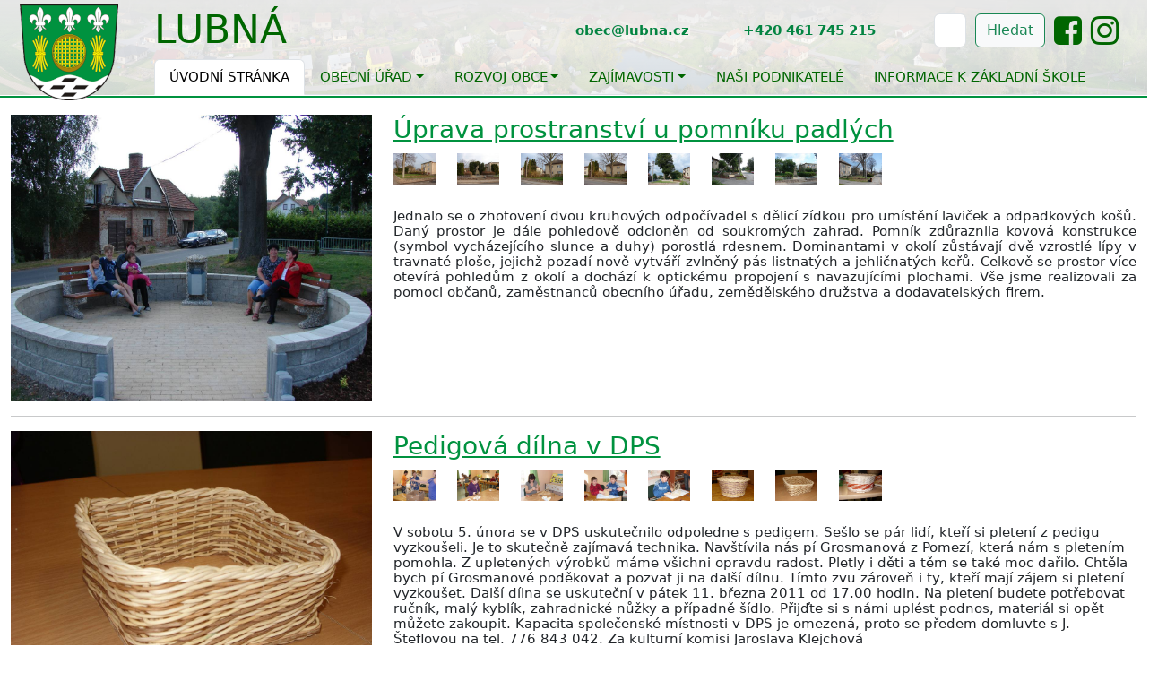

--- FILE ---
content_type: text/html; charset=UTF-8
request_url: https://www.lubna.cz/clanky-archiv/53-strana/
body_size: 18244
content:
<!DOCTYPE html>
<html lang="cs">
<head>
    <!-- Required meta tags -->
    <meta charset="utf-8">
    <meta name="viewport" content="width=device-width, initial-scale=1, shrink-to-fit=no">
    <title>Obec Lubná - Oficiální stránky obce</title>


    <!-- Fonts -->
    <link rel="stylesheet" href="/font-awesome-4.7.0/css/font-awesome.min.css">

    <link href="https://cdn.jsdelivr.net/npm/bootstrap@5.3.3/dist/css/bootstrap.min.css" rel="stylesheet">
    <script src="https://cdn.jsdelivr.net/npm/bootstrap@5.3.3/dist/js/bootstrap.bundle.min.js"></script>

    <script src="https://code.jquery.com/jquery-3.5.1.min.js"></script>
    <script src="https://cdn.jsdelivr.net/npm/@popperjs/core@2.5.4/dist/umd/popper.min.js"></script>


    <style>
    /* HERO slider specific container – avoid overriding Bootstrap .container globally */
    .hero-container {
        width: 100%;
        height: 420px;
        position: relative;
    }

    .hero-container .other-content {
        position: absolute;
        bottom: 0;
        left: 0;
        width: 100%;
        text-align: left;
        z-index: 2;
        background: rgba(0, 0, 0, 0.75); /* Black background with transparency */
        color: #f1f1f1;
    }

    .hero-container .slide {
        z-index: 1;
        position: absolute;
        width: 100%;
        top: 0;
        left: 0;
        height: 100%;
        transition: opacity 2s ease-in-out;
        background-position: center center;
        background-repeat: no-repeat;
        background-size: cover;
        opacity:1;
    }

    .hero-container .slide.show {
        opacity: 1;
    }

    div {
        font-size: 11pt;
    }

    p {
        font-size: 11pt;
    }

    div.bgmainimg, div.bgmainimg-all {
        height: 450px;
        background-image: linear-gradient(to bottom, rgba(0, 0, 0, 0.8) 0%, rgba(0, 0, 0, 0) 40%), url("/lubna_panorama.jpg");
        background-position: center;
        background-size: cover;
        border-bottom: 1px solid #007700;
    }

    div.bgmainimg-all {
        margin-bottom: 20px;
        height: 108px;
    }

    div.menubox {
        padding: 0px;
        margin: 0px;
        height: 100px;
        background-color: #fff;
        background: linear-gradient(to bottom, rgba(255, 255, 255, 0.90), rgba(255, 255, 255, 0.80));
    }

    div.menubox a {
        color: #006600;
        background: none;
        text-transform: uppercase;
    }

    div.menubox-obal {
        border-bottom: 0px solid #eee;
        padding: 0px;
        margin: 0px;
    }

    div.menubox-menu {
        opacity: 1;
    }

    div.main-max-width {
        max-width: 1680px;
    }

    h2 {
        font-size: 1.9em;
    }

        .arrow {
            cursor: pointer;
            font-size: 2em;
            user-select: none;
            vertical-align: middle;
        }

        .carousel-image {
            display: none;
        }
        .carousel-image.active {
            display: block;
        }

    .fade {
        /*opacity: 0; */
        transition: opacity 1s; /* Doba trvání přechodu je nyní 2 sekundy */
    }

    .fade-in {
        opacity: 1;
    }

            .text-quick-messages:nth-child(even) {
            background-color: #f8f8f8; /* Nastavte požadovanou barvu pozadí */
            border-top: 1px solid #e8e8e8;
            border-bottom: 1px solid #e8e8e8;
        }


    a {
        color: #00923F;
    }

    .no-gutters {
        margin-right: 0;
        margin-left: 0;
    }

    .no-gutters > .col,
    .no-gutters > [class*="col-"] {
        padding-right: 0;
        padding-left: 0;
    }

    .card {
        margin-bottom: 0; /* Remove vertical margins */
        border-radius: 0; /* Square edges */
        min-height: 210px;
        padding: 10px;
        border: 1px solid white;
    }

    .card .card-starosta {
        border: 1px solid white;
    }

    .card-body {
        color: white; /* White text */
        padding: 10px; /* Adjusted padding */
    }

    .card-one { background-color: #c6be17; } /* Background color */
    .card-two { background-color: #c6be17; } /* Background color */
    .card-three { background-color: #c6be17; } /* Background color */
    .card-four { background-color: #c6be17; } /* Background color */

    .calendar {
        display: grid;
        grid-template-columns: repeat(7, 1fr); /* 7 columns for 7 days */
        grid-template-rows: repeat(4, auto); /* 4 rows for 4 weeks */
        gap: 1px; /* Small gap between cells */
    }

    .calendar-day {
        border: 1px solid #fff;
        border-radius: 50%; /* Circular cells */
        display: flex;
        justify-content: center;
        align-items: center;
        width: 18px; /* Fixed width */
        height: 18px; /* Fixed height */
        font-size: 0.8em;
    }

    .full-width {
        width: 100%;
    }

    div.card a {
        color: white;
    }

    nav.navbar.bootsnav {
        background-color: #4B4138;
        font-family: 'Nunito', sans-serif;
        padding: 5px 10px 0 10px;
        margin-bottom: 150px;
        border: none;
        border-radius: 5px;
    }

    nav.navbar.bootsnav .navbar-collapse {
        padding: 0;
    }

    nav.navbar.bootsnav ul.nav > li > a {
        color: #fff;
        background-color: transparent;
        font-size: 16px;
        font-weight: 700;
        text-transform: uppercase;
        text-align: left;
        letter-spacing: 1px;
        padding: 17px 7px 17px 7px;
        margin: 0 10px 0 0;
        border: none;
        border-radius: 0;
        overflow: hidden;
        position: relative;
        z-index: 1;
        transition: all 0.3s ease;
    }

    nav.navbar.bootsnav ul.nav > li.dropdown > a {
        padding: 17px 17px 17px 5px;
    }

    nav.navbar.bootsnav ul.nav > li.active > a,
    nav.navbar.bootsnav ul.nav > li.active > a:hover,
    nav.navbar.bootsnav ul.nav > li > a:hover,
    nav.navbar.bootsnav ul.nav > li.on > a {
        color: #333;
        background-color: transparent;
    }

    nav.navbar.bootsnav li.dropdown ul.dropdown-menu.megamenu-content li a:hover,
    nav.navbar.bootsnav li.dropdown ul.dropdown-menu li a:hover,
    nav.navbar.bootsnav li.dropdown ul.dropdown-menu li a.dropdown-toggle:active,
    nav.navbar ul.nav li.dropdown.on ul.dropdown-menu li.dropdown.on > a {
        color: #fff;
        background-color: #8ec609;
    }

    nav.navbar.bootsnav ul.nav > li > a>span:before,
    nav.navbar.bootsnav ul.nav > li > a>span:after {
        content: '';
        background-color: #fff;
        width: 100%;
        border-radius: 7px 7px 0 0;
        position: absolute;
        left: 0;
        top: 100%;
        z-index: -1;
        transition: all 0.3s;
    }

    nav.navbar.bootsnav ul.nav > li > a>span:after {
        background-color: #8ec609;
        height: 7px;
        width: 80%;
        border-radius: 10px;
        transform: translateX(-50%) scaleX(0);
        top: auto;
        bottom: 7px;
        left: 50%;
    }

    nav.navbar.bootsnav ul.nav > li.active > a>span:before,
    nav.navbar.bootsnav ul.nav > li.active > a:hover>span:before,
    nav.navbar.bootsnav ul.nav > li > a:hover>span:before,
    nav.navbar.bootsnav ul.nav > li.on > a>span:before {
        top: 0;
    }

    nav.navbar.bootsnav ul.nav > li.active > a>span:after,
    nav.navbar.bootsnav ul.nav > li.active > a:hover>span:after,
    nav.navbar.bootsnav ul.nav > li > a:hover>span:after,
    nav.navbar.bootsnav ul.nav > li.on > a>span:after {
        transform: translateX(-50%) scaleX(1);
    }

    nav.navbar.bootsnav ul.nav > li.dropdown > a.dropdown-toggle:after {
        color: #8ec609;
        font-size: 15px;
        margin: 0 0 0 7px;
        position: absolute;
        top: 17px;
        right: 3px;
        transition: all 0.3s;
    }

    nav.navbar.bootsnav ul.nav > li.dropdown > ul {
        background-color: #4B4138;
        border-radius: 0;
        box-shadow: 0 0 5px rgba(0,0,0,0.15);
        transform: scaleY(0);
        transform-origin: top center;
        visibility: hidden;
        transition: all 0.3s ease;
    }

    nav.navbar.bootsnav ul.nav > li.dropdown.on > ul {
        visibility: visible !important;
        transform: scaleY(1);
    }

    .dropdown-menu.multi-dropdown {
        position: absolute;
        left: -100% !important;
    }

    nav.navbar.bootsnav li.dropdown ul.dropdown-menu {
        background-color: #4B4138;
        border: none;
        top: 100%;
        z-index: 1;
        transition: all 0.3s ease;
    }

    nav.navbar.bootsnav li.dropdown ul.dropdown-menu > li > a {
        color: #fff;
        background-color: transparent;
        font-weight: 500;
        padding: 10px;
        border: none;
        position: relative;
        transition: all 0.3s;
    }

    nav.navbar.bootsnav li.dropdown ul.dropdown-menu.megamenu-content {
        background-color: #4B4138;
        overflow: hidden;
        top: 95%;
    }

    nav.navbar.bootsnav li.dropdown ul.dropdown-menu.megamenu-content li {
        font-size: 14px;
    }

    nav.navbar.bootsnav li.dropdown ul.dropdown-menu.megamenu-content .menu-col li a {
        color: #fff;
        background-color: transparent;
        padding-left: 10px;
        margin: 0 0 5px;
        position: relative;
    }

    nav.navbar.bootsnav li.dropdown ul.dropdown-menu.megamenu-content .menu-col li a:hover {
        color: #fff;
        background-color: #8ec609;
    }

    nav.navbar.bootsnav ul.nav li.megamenu-fw > a:hover,
    nav.navbar.bootsnav ul.nav li.megamenu-fw > a:focus,
    nav.navbar.bootsnav ul.nav li.megamenu-fw.on > a {
        background-color: transparent !important;
    }

    nav.navbar.bootsnav ul.dropdown-menu.megamenu-content .col-menu {
        padding: 0 15px;
    }

    nav.navbar.bootsnav li.dropdown ul.dropdown-menu.megamenu-content .title {
        color: #8ec609;
        font-size: 16px;
        font-weight: bold;
        padding: 0 0 10px;
        border-bottom: 3px solid #8ec609;
    }

    @media only screen and (max-width:990px) {
        .dropdown-menu.multi-dropdown {
            left: 0 !important;
        }
        nav.navbar.bootsnav {
            padding: 5px 10px 10px;
        }
        nav.navbar.bootsnav .navbar-toggle {
            color: #fff;
            background: #8ec609 !important;
            padding: 3px 8px;
            margin: 0 0 5px 0;
            border-radius: 0;
        }
        nav.navbar.bootsnav.navbar-mobile .navbar-collapse {
            background-color: #4B4138;
        }
        nav.navbar.bootsnav ul.nav>li {
            margin: 0 auto;
        }
        nav.navbar.bootsnav.navbar-mobile ul.nav>li>a {
            text-align: left;
            padding: 5px 10px 5px 5px;
            margin: 0 0 5px;
            border-radius: 0;
        }
        nav.navbar.bootsnav.navbar-mobile ul.nav>li>a>span:after {
            display: none;
        }
        nav.navbar.bootsnav ul.nav>li.dropdown>a {
            padding: 5px 10px 5px 5px;
        }
        nav.navbar.bootsnav ul.nav>li.dropdown>a.dropdown-toggle:before {
            color: #8ec609;
        }
        nav.navbar.bootsnav ul.nav > li.dropdown > ul {
            left: -5px;
        }
        nav.navbar.bootsnav ul.nav li.dropdown ul.dropdown-menu {
            background-color: #4B4138;
            margin: 0 0 -1px 0 !important;
            z-index: 1;
        }
        nav.navbar.bootsnav ul.nav li.dropdown ul.dropdown-menu>li>a {
            color: #fff;
            padding-left: 10px;
            border: none;
            position: relative;
        }
        nav.navbar.bootsnav ul.nav li.dropdown ul.dropdown-menu>li>a:hover {
            color: #fff;
        }
        nav.navbar.bootsnav li.dropdown ul.dropdown-menu.megamenu-content {
            top: 0;
        }
        nav.navbar.bootsnav li.dropdown ul.dropdown-menu.megamenu-content .title {
            color: #8ec609;
            font-size: 14px;
            font-weight: 600;
            border: none;
            border-bottom: 3px solid #8ec609;
        }
        nav.navbar.bootsnav li.dropdown ul.dropdown-menu.megamenu-content .content {
            border: none;
        }
        nav.navbar.bootsnav li.dropdown ul.dropdown-menu.megamenu-content .col-menu.on .title {
            font-weight: 600;
            border-bottom: 3px solid #8ec609;
        }
        nav.navbar.bootsnav li.dropdown ul.dropdown-menu.megamenu-content .col-menu li a {
            color: #fff;
            background-color: transparent;
            border: none;
            margin-bottom: 5px;
            z-index: 1;
        }
    }

    /* kontakty */
    .circle-img, .circle-img-starosta {
        width: 150px;
        height: 150px;
        border-radius: 50%;
        object-fit: cover;
        display: block;
        margin: 0 auto 10px;
    }
    .circle-img-starosta {
        width: 250px;
        height: 250px;
    }
    .person-card {
        text-align: center;
        margin-bottom: 20px;
    }
    .person-name {
        font-size: 18px;
        font-weight: bold;
    }
    .person-contact {
        font-size: 16px;
    }
    .person-transparent {
            opacity: 0.55;
    }

.row-flex {
    display: flex;
    flex-wrap: wrap;
}

.border-box {
    border: 1px solid #ddd;
    border-radius: 5px;
    padding: 15px;
    background-color: #f9f9f9;
    box-shadow: 0 2px 4px rgba(0, 0, 0, 0.1);
    display: flex;
    flex-direction: column;
    justify-content: space-between;
    height: 100%;
}

.col-md-6.mb-4 {
    display: flex;
    flex-direction: column;
}


.inline-form {
    display: flex;
    align-items: center;
    flex-wrap: nowrap;
}

.inline-form span {
    margin-right: 10px;
}

.inline-form input {
    margin-right: 10px;
}

.inline-form button {
    margin-right: 10px;
}

.inline-form a {
    margin-right: 10px;
}
hr.hr2 {
    height: 4px;
    background-color: #999;
}

    .fade-in {
        opacity: 0;
        transition: opacity 1s;
    }

    .visible {
        opacity: 1;
    }

    .footer {
    background-color: #2c3e50;
    color: white;
    padding: 40px 0;
}

.footer .container {
    display: flex;
    justify-content: space-between;
    flex-wrap: wrap;
}

.footer .footer-section {
    flex: 1;
    margin: 20px;
    min-width: 200px;
}

.footer .footer-section h3 {
    margin-bottom: 20px;
    font-size: 18px;
    color: #f1c40f;
}

.footer .footer-section p,
.footer .footer-section a {
    color: white;
    text-decoration: none;
    margin-bottom: 10px;
    display: block;
}

.footer .footer-section a:hover {
    text-decoration: underline;
}

.footer .social-icons a {
    color: white;
    margin-right: 10px;
    font-size: 24px;
}

.footer-bottom {
    text-align: center;
    padding: 20px;
    background-color: #1a252f;
    color: #bdc3c7;
}
.img-container img {
    max-width: 100%;
    height: auto;
    border: 1px solid #555;
}

        .table td, .table th {
            vertical-align: middle;
        }
        .table .icons {
            width: 150px;
            text-align: center;
        }
        .table .icons img {
            margin-right: 5px;
        }
.float-right-custom {
    float: right;
    width: 33%;
    margin-left: 15px;
    margin-bottom: 15px;
}
.clearfix::after {
    content: "";
    display: table;
    clear: both;
}

        .thumbnail-nav {
            display: flex;
            justify-content: flex-start !important;
            overflow-x: auto;            /* ponecháme horizontální scroll pro automatické posouvání */
            white-space: nowrap;         /* náhledy v jedné řadě */
            -ms-overflow-style: none;    /* IE a starší Edge: skrýt scrollbar */
            scrollbar-width: none;       /* Firefox: skrýt scrollbar */
        }
        /* Chrome, Safari, nový Edge (Blink/WebKit) */
        .thumbnail-nav::-webkit-scrollbar {
            display: none;               /* skrýt scrollbar, ale zachovat možnost scrollování */
        }
        .thumbnail-nav img {
  max-width: 80px;   /* Např. i omezení šířky */
  max-height: 50px;
  height: auto;      /* Zachová poměr stran */
  width: auto;
  margin: 0 5px;
  cursor: pointer;

            opacity: 0.6;
            transition: opacity 0.3s, border 0.3s;
        }
        .thumbnail-nav img.active {
            opacity: 1;
            border: 2px solid #007bff;
        }
        #mainPhoto {
            width: auto;
            height: auto;
            max-width: 100%;
            max-height: calc(100vh - 150px); /* Adjusted to accommodate thumbnails */
        }
        .btn-close-modal {
            position: absolute;
            top: 10px;
            right: 10px;
            width: 30px;
            height: 30px;
            background-color: rgba(255, 255, 255, 0.8);
            border: none;
            border-radius: 50%;
            font-size: 1.5rem;
            color: #000;
            cursor: pointer;
            z-index: 1050; /* Ensure it is above other elements */
            display: flex;
            align-items: center;
            justify-content: center;
        }
        .modal-fullscreen .modal-content {
            background-color: rgba(0, 0, 0, 0.85);
        }
        .img-thumbnail {
            object-fit: cover;
            width: 100%;
            height: 150px;
            display: block;
            margin: 0 auto;
        }
        .thumbnail-container {
            display: flex;
            justify-content: center;
            align-items: center;
            height: 150px;
        }
                #content2 {
            font-size: 10pt;
            display: none;
            text-align: center;
        }
        .arrow {
            cursor: pointer;
            font-size: 24px;
            margin: 0 10px;
        }
        .arrow:hover {
            color: #555;
        }

                /* Hide mobile menu by default */
        #mobileMenu {
            display: none;
        }

        /* Show desktop menu by default */
        #desktopMenu {
            display: block;
        }

        /* Media query for mobile devices */
       @media (max-width: 1024px) {
            /* Show mobile menu */
            #mobileMenu {
                display: block;
            }

            /* Hide desktop menu */
            #desktopMenu {
                display: none;
            }
        }
        .content {
            display: none;
        }
        .content.active {
            display: block;
        }

        #content1 {
    max-height: 430px; /* nastavte podle výšky pravých sloupců */
    overflow: hidden;
    position: relative;
    padding-bottom: 30px; /* prostor pro tlačítko */
}

#content1.expanded {
    max-height: none; /* zobrazí celý obsah */
}

#toggle-button {
    position: absolute;
    bottom: 0;
    left: 0;
    width: 100%;
    text-align: center;
    cursor: pointer;
    background: linear-gradient(to top, white, rgba(255,255,255,0));
    padding-top: 20px;
    font-weight: bold;
    color: #007bff;
}

#toggle-button:hover {
    color: #0056b3;
}

    .banner-section {
        padding: 40px 0;
    }

    .banner {
        display: flex;
        align-items: center;
        justify-content: center;
        height: 80px;
        background-color: #f8f9fa;
        border: 2px solid #dee2e6;
        text-decoration: none;
        color: #333;
        font-weight: bold;
        font-size: 16px;
        transition: all 0.3s ease;
        width: 100%;
    }

    .banner:hover {
        background-color: #007bff;
        color: #ffffff;
        border-color: #007bff;
        transform: translateY(-5px);
    }

    .banner-section .logo-img { height: 40px; width: auto; display: block; margin: 0 auto; object-fit: contain; }

</style>

</head>
<body>

<div style="background-color: #fff;">
    
    <div class="bgmainimg-all">
        <div style="border-bottom: 2px solid #00923F;">

        <div id="desktopMenu" class="menubox-obal">
            <div class="menubox" style="border-bottom: 1px solid white; height: auto;">
                <div class="menubox-menu container-fluid main-max-width" style="position: relative;">

                    <a href="/"><img src="/007/imgs/znak4.png" style="position: absolute;height: auto; top: 5px; padding-left: 10px; z-index: 0;" /></a>
                    <a class="navbar-brand" style="margin-left: 160px; font-size: 3em" href="/">Lubná</a>
                    <button class="navbar-toggler" type="button" data-toggle="collapse" data-target="#navbarSupportedContent"
                            aria-controls="navbarSupportedContent" aria-expanded="false" aria-label="Toggle navigation">
                        <span class="navbar-toggler-icon"></span>
                    </button>

                    <div style="margin-left: 160px;">
                        <ul class="nav nav-tabs">
                            <li class="nav-item">
                                <a class="nav-link active" href="/">Úvodní stránka</a>
                            </li>
                            <li class="nav-item dropdown">
                                <a class="nav-link dropdown-toggle" data-bs-toggle="dropdown" href="#">Obecní úřad</a>
                                <ul class="dropdown-menu">
                                    <li><a class="dropdown-item" href="/obecni-urad-info/">kontaktní a identif. údaje</a></li>
                                    <li><a class="dropdown-item" href="/uzemni-plan/">územní plán</a></li>
                                    <li><a class="dropdown-item" href="/zastupitelstvo/">zastupitelstvo</a></li>
                                    <li><a class="dropdown-item" href="/komise-a-vybory/">komise a výbory</a></li>
                                    <li><a class="dropdown-item" href="/uredni-deska/">úřední deska</a></li>
                                    <li><a class="dropdown-item" href="/vyhlasky/">vyhlášky</a></li>
                                    <li><a class="dropdown-item" href="/formulare-ou/">formuláře ou</a></li>
                                    <li><a class="dropdown-item" href="/rozpocty/">rozpočty</a></li>
                                    <li><a class="dropdown-item" href="/e-podatelna/">e-podatelna</a></li>
                                    <li><a class="dropdown-item" href="/povinne-informace/">povinné informace</a></li>
                                    <li><a class="dropdown-item" href="/informace-dle-zakona-106-1999-sb/">Informace dle zák.č.106/1999 Sb.</a></li>
                                    <li><a class="dropdown-item" href="/gdpr/">GDPR</a></li>
                                    <li><a class="dropdown-item" href="https://www.edpp.cz/dpp/lubna/">Povodňový plán</a></li>

                                </ul>
                            </li>
                            <li class="nav-item dropdown">
                                <a class="nav-link dropdown-toggle" data-bs-toggle="dropdown" href="#">Rozvoj obce</a>
                                <ul class="dropdown-menu">
                                    <li><a class="dropdown-item" href="/realizovane-akce/">Realizované</a></li>
                                    <li><a class="dropdown-item" href="/planovane-akce/ ">Plánované</a></li>
                                    <li><a class="dropdown-item" href="/zs-a-ms/">ZŠ a MŠ </a></li>
				    <li><a class="dropdown-item" href="/povinna-publicita-dotaci/">Povinná publicita dotací</a></li>
                                </ul>
                            </li>

                            <li class="nav-item dropdown">
                                <a class="nav-link dropdown-toggle" data-bs-toggle="dropdown" href="#">Zajímavosti</a>
                                <ul class="dropdown-menu">
                                    <li><a class="dropdown-item" href="/kulturni-akce/">Kulturní akce</a></li>
                                    <li><a class="dropdown-item" href="/spolky/">Spolky</a></li>
                                    <li><a class="dropdown-item" href="/prirodni-pomery/">Přírodní poměry</a></li>
                                    <li><a class="dropdown-item" href="/zpravodaj/">Zpravodaj</a></li>
                                    <li><a class="dropdown-item" href="/kroniky/">Kroniky</a></li>
                                    <li><a class="dropdown-item" href="/historie/">Historie obce</a></li>
                                    <li><a class="dropdown-item" href="/sakralni-stavby/">Sakrální stavby</a></li>
                                    <li><a class="dropdown-item" href="/symboly-obce/">Symboly obce</a></li>


                                </ul>
                            </li>
                            <li class="nav-item">
                                <a class="nav-link" href="/firmy/">Naši podnikatelé</a>
                            </li>
                           
                            <li class="nav-item">
                                <a class="nav-link" href="/informace-k-zakladni-skole/">Informace k základní škole</a>
                            </li>
                           
                            <!--
                            <li class="nav-item">
                                <a class="nav-link" href="/videa/">Život v obci - videa</a>
                            </li>
                            -->

                        </ul>
                    </div>



<div class="row justify-content-end">
    <div class="col-md-6" style="position: absolute; height: auto; top: 15px; right: 10px; z-index: 0; border: 0px solid black;">
        <form class="form-inline my-2 my-lg-0 inline-form" action="/clanky/">
            <span style="font-size: 1.0em; font-weight: bold; color: #038441; white-space: nowrap;"> obec@lubna.cz&nbsp;&nbsp;&nbsp;&nbsp;&nbsp;&nbsp;&nbsp;&nbsp;&nbsp;&nbsp;&nbsp; +420 461 745 215&nbsp;&nbsp;&nbsp;&nbsp;&nbsp;&nbsp;&nbsp;&nbsp;&nbsp;&nbsp;&nbsp;</span>
            <input class="form-control mr-sm-2" type="search" placeholder="Hledat" name="hledej" aria-label="Hledat" maxlength="10">
            <button class="btn btn-outline-success btn-light my-2 my-sm-0" type="submit">Hledat</button>
            <a href="https://www.facebook.com/akcevlubne"><i class="fa fa-facebook-square" style="font-size: 2.5em;" aria-hidden="true"></i></a>
            <a href="https://www.instagram.com/akcevlubne/"><i class="fa fa-instagram" style="font-size: 2.5em;" aria-hidden="true"></i></a>
        </form>
    </div>
</div>



                </div>
            </div>
        </div>





            <!-- Mobile Menu -->
<div id="mobileMenu" class="menubox-obal">
    <nav class="navbar navbar-expand-lg navbar-light bg-light">
        <a href="/"><img src="/007/imgs/znak4.png" style="height: 50px; padding-left: 10px;" /></a>
        <a class="navbar-brand" style="font-size: 2em" href="/">Lubná</a>
        <button class="navbar-toggler" type="button" data-bs-toggle="collapse" data-bs-target="#mobileNavbarContent"
                aria-controls="mobileNavbarContent" aria-expanded="false" aria-label="Toggle navigation">
            <span class="navbar-toggler-icon"></span>
        </button>

        <div class="collapse navbar-collapse" id="mobileNavbarContent">
            <ul class="navbar-nav mr-auto">
                <li class="nav-item">
                    <a class="nav-link active" href="/">Úvodní stránka</a>
                </li>
                <li class="nav-item dropdown">
                    <a class="nav-link dropdown-toggle" href="#" id="mobileNavbarDropdown1" role="button" data-bs-toggle="dropdown" aria-expanded="false">
                        Obecní úřad
                    </a>
                    <ul class="dropdown-menu" aria-labelledby="mobileNavbarDropdown1">
                        <li><a class="dropdown-item" href="/obecni-urad-info/">Kontaktní a identif. údaje</a></li>
                        <li><a class="dropdown-item" href="/uzemni-plan/">Územní plán</a></li>
                        <li><a class="dropdown-item" href="/zastupitelstvo/">Zastupitelstvo</a></li>
                        <li><a class="dropdown-item" href="/komise-a-vybory/">Komise a výbory</a></li>
                        <li><a class="dropdown-item" href="/uredni-deska/">Úřední deska</a></li>
                        <li><a class="dropdown-item" href="/vyhlasky/">Vyhlášky</a></li>
                        <li><a class="dropdown-item" href="/formulare-ou/">Formuláře ou</a></li>
                        <li><a class="dropdown-item" href="/rozpocty/">Rozpočty</a></li>
                        <li><a class="dropdown-item" href="/e-podatelna/">E-podatelna</a></li>
                        <li><a class="dropdown-item" href="/povinne-informace/">Povinné informace</a></li>
                        <li><a class="dropdown-item" href="/informace-dle-zakona-106-1999-sb/">Informace dle zák.č.106/1999 Sb.</a></li>
                        <li><a class="dropdown-item" href="/gdpr/">GDPR</a></li>
                    </ul>
                </li>
                <li class="nav-item dropdown">
                    <a class="nav-link dropdown-toggle" href="#" id="mobileNavbarDropdown2" role="button" data-bs-toggle="dropdown" aria-expanded="false">
                        Rozvoj obce
                    </a>
                    <ul class="dropdown-menu" aria-labelledby="mobileNavbarDropdown2">
                        <li><a class="dropdown-item" href="/realizovane-akce/">Realizované</a></li>
                        <li><a class="dropdown-item" href="/planovane-akce/">Plánované</a></li>
                        <li><a class="dropdown-item" href="/zs-a-ms/">ZŠ a MŠ</a></li>
                    </ul>
                </li>
                <li class="nav-item dropdown">
                    <a class="nav-link dropdown-toggle" href="#" id="mobileNavbarDropdown3" role="button" data-bs-toggle="dropdown" aria-expanded="false">
                        Zajímavosti
                    </a>
                    <ul class="dropdown-menu" aria-labelledby="mobileNavbarDropdown3">
                        <li><a class="dropdown-item" href="/kulturni-akce/">Kulturní akce</a></li>
                        <li><a class="dropdown-item" href="/spolky/">Spolky</a></li>
                        <li><a class="dropdown-item" href="/prirodni-pomery/">Přírodní poměry</a></li>
                        <li><a class="dropdown-item" href="/zpravodaj/">Zpravodaj</a></li>
                        <li><a class="dropdown-item" href="/kroniky/">Kroniky</a></li>
                        <li><a class="dropdown-item" href="/historie/">Historie obce</a></li>
                        <li><a class="dropdown-item" href="/symboly-obce/">Symboly obce</a></li>
                    </ul>
                </li>
                <li class="nav-item">
                    <a class="nav-link" href="/firmy/">Naši podnikatelé</a>
                </li>
                <li class="nav-item">
                    <a class="nav-link" href="/informace-o-zakladni-skole/">Informace o základní škole</a>
                </li>
            </ul>
            <div class="form-inline my-2 my-lg-0">
                <span style="font-size: 1.0em; font-weight: bold; color: #038441; white-space: nowrap;">obec@lubna.cz&nbsp;&nbsp;&nbsp;&nbsp;&nbsp;&nbsp;&nbsp;&nbsp;&nbsp;&nbsp;&nbsp;+420 461 745 215&nbsp;&nbsp;&nbsp;&nbsp;&nbsp;&nbsp;&nbsp;&nbsp;&nbsp;&nbsp;&nbsp;</span>
                <input class="form-control mr-sm-2" type="search" placeholder="Hledat" name="hledej" aria-label="Hledat" maxlength="10">
                <button class="btn btn-outline-success btn-light my-2 my-sm-0" type="submit">Hledat</button>
                <a href="https://www.facebook.com/akcevlubne"><i class="fa fa-facebook-square" style="font-size: 2.5em;" aria-hidden="true"></i></a>
                <a href="https://www.instagram.com/akcevlubne/"><i class="fa fa-instagram" style="font-size: 2.5em;" aria-hidden="true"></i></a>
            </div>
        </div>
    </nav>
</div>




    </div>
    </div>
    <div class="container-fluid main-max-width" style="background-color: white; border-left: 0px solid #000; border-right: 0px solid #ccc;">     
  <div class="cl_strany">
  <!-- Archiv článků: <a class="archiv" href="/clanky-archiv/1-strana/">1</a> &nbsp;&nbsp;<a class="archiv" href="/clanky-archiv/2-strana/">2</a> &nbsp;&nbsp;<a class="archiv" href="/clanky-archiv/3-strana/">3</a> &nbsp;&nbsp;<a class="archiv" href="/clanky-archiv/4-strana/">4</a> &nbsp;&nbsp;<a class="archiv" href="/clanky-archiv/5-strana/">5</a> &nbsp;&nbsp;<a class="archiv" href="/clanky-archiv/6-strana/">6</a> &nbsp;&nbsp;<a class="archiv" href="/clanky-archiv/7-strana/">7</a> &nbsp;&nbsp;<a class="archiv" href="/clanky-archiv/8-strana/">8</a> &nbsp;&nbsp;<a class="archiv" href="/clanky-archiv/9-strana/">9</a> &nbsp;&nbsp;<a class="archiv" href="/clanky-archiv/10-strana/">10</a> &nbsp;&nbsp;<a class="archiv" href="/clanky-archiv/11-strana/">11</a> &nbsp;&nbsp;<a class="archiv" href="/clanky-archiv/12-strana/">12</a> &nbsp;&nbsp;<a class="archiv" href="/clanky-archiv/13-strana/">13</a> &nbsp;&nbsp;<a class="archiv" href="/clanky-archiv/14-strana/">14</a> &nbsp;&nbsp;<a class="archiv" href="/clanky-archiv/15-strana/">15</a> &nbsp;&nbsp;<a class="archiv" href="/clanky-archiv/16-strana/">16</a> &nbsp;&nbsp;<a class="archiv" href="/clanky-archiv/17-strana/">17</a> &nbsp;&nbsp;<a class="archiv" href="/clanky-archiv/18-strana/">18</a> &nbsp;&nbsp;<a class="archiv" href="/clanky-archiv/19-strana/">19</a> &nbsp;&nbsp;<a class="archiv" href="/clanky-archiv/20-strana/">20</a> &nbsp;&nbsp;<a class="archiv" href="/clanky-archiv/21-strana/">21</a> &nbsp;&nbsp;<a class="archiv" href="/clanky-archiv/22-strana/">22</a> &nbsp;&nbsp;<a class="archiv" href="/clanky-archiv/23-strana/">23</a> &nbsp;&nbsp;<a class="archiv" href="/clanky-archiv/24-strana/">24</a> &nbsp;&nbsp;<a class="archiv" href="/clanky-archiv/25-strana/">25</a> &nbsp;&nbsp;<a class="archiv" href="/clanky-archiv/26-strana/">26</a> &nbsp;&nbsp;<a class="archiv" href="/clanky-archiv/27-strana/">27</a> &nbsp;&nbsp;<a class="archiv" href="/clanky-archiv/28-strana/">28</a> &nbsp;&nbsp;<a class="archiv" href="/clanky-archiv/29-strana/">29</a> &nbsp;&nbsp;<a class="archiv" href="/clanky-archiv/30-strana/">30</a> &nbsp;&nbsp;<a class="archiv" href="/clanky-archiv/31-strana/">31</a> &nbsp;&nbsp;<a class="archiv" href="/clanky-archiv/32-strana/">32</a> &nbsp;&nbsp;<a class="archiv" href="/clanky-archiv/33-strana/">33</a> &nbsp;&nbsp;<a class="archiv" href="/clanky-archiv/34-strana/">34</a> &nbsp;&nbsp;<a class="archiv" href="/clanky-archiv/35-strana/">35</a> &nbsp;&nbsp;<a class="archiv" href="/clanky-archiv/36-strana/">36</a> &nbsp;&nbsp;<a class="archiv" href="/clanky-archiv/37-strana/">37</a> &nbsp;&nbsp;<a class="archiv" href="/clanky-archiv/38-strana/">38</a> &nbsp;&nbsp;<a class="archiv" href="/clanky-archiv/39-strana/">39</a> &nbsp;&nbsp;<a class="archiv" href="/clanky-archiv/40-strana/">40</a> &nbsp;&nbsp;<a class="archiv" href="/clanky-archiv/41-strana/">41</a> &nbsp;&nbsp;<a class="archiv" href="/clanky-archiv/42-strana/">42</a> &nbsp;&nbsp;<a class="archiv" href="/clanky-archiv/43-strana/">43</a> &nbsp;&nbsp;<a class="archiv" href="/clanky-archiv/44-strana/">44</a> &nbsp;&nbsp;<a class="archiv" href="/clanky-archiv/45-strana/">45</a> &nbsp;&nbsp;<a class="archiv" href="/clanky-archiv/46-strana/">46</a> &nbsp;&nbsp;<a class="archiv" href="/clanky-archiv/47-strana/">47</a> &nbsp;&nbsp;<a class="archiv" href="/clanky-archiv/48-strana/">48</a> &nbsp;&nbsp;<a class="archiv" href="/clanky-archiv/49-strana/">49</a> &nbsp;&nbsp;<a class="archiv" href="/clanky-archiv/50-strana/">50</a> &nbsp;&nbsp;<a class="archiv" href="/clanky-archiv/51-strana/">51</a> &nbsp;&nbsp;<a class="archiv" href="/clanky-archiv/52-strana/">52</a> &nbsp;&nbsp;<b>53</b> &nbsp;&nbsp;<a class="archiv" href="/clanky-archiv/54-strana/">54</a> &nbsp;&nbsp;<a class="archiv" href="/clanky-archiv/55-strana/">55</a> &nbsp;&nbsp;<a class="archiv" href="/clanky-archiv/56-strana/">56</a> &nbsp;&nbsp;<a class="archiv" href="/clanky-archiv/57-strana/">57</a> &nbsp;&nbsp;<a class="archiv" href="/clanky-archiv/58-strana/">58</a> &nbsp;&nbsp;<a class="archiv" href="/clanky-archiv/59-strana/">59</a> &nbsp;&nbsp;<a class="archiv" href="/clanky-archiv/60-strana/">60</a> &nbsp;&nbsp;<a class="archiv" href="/clanky-archiv/61-strana/">61</a> &nbsp;&nbsp;<a class="archiv" href="/clanky-archiv/62-strana/">62</a> &nbsp;&nbsp;<a class="archiv" href="/clanky-archiv/63-strana/">63</a> &nbsp;&nbsp;<a class="archiv" href="/clanky-archiv/64-strana/">64</a> &nbsp;&nbsp;<a class="archiv" href="/clanky-archiv/65-strana/">65</a> &nbsp;&nbsp;<a class="archiv" href="/clanky-archiv/66-strana/">66</a> &nbsp;&nbsp; -->
  </div>

          <div class="row mb-3">
              <div class="col-md-4">
<img src="https://www.lubna.cz/007/foto/10407.jpg" class="img-fluid" style="height: 320px;" alt="Obrazek clanku">                   <!-- nahraďte url_obrazku.jpg skutečnou URL obrázku -->
              </div>
              <div class="col-md-8">
                  <h2><a href="/clanky/981-uprava-prostranstvi-u-pomniku-padlych/">Úprava prostranství u pomníku padlých</a>                      <!-- Malé obrázky z galerie -->
                  <div class="row mb-2">
                      <div class="col-1" style="padding-top: 10px; padding-bottom: 10px;"><img src="https://www.lubna.cz/007/foto/m/10389.jpg" class="img-fluid" alt="Malý obrazek 1"></div><div class="col-1" style="padding-top: 10px; padding-bottom: 10px;"><img src="https://www.lubna.cz/007/foto/m/10390.jpg" class="img-fluid" alt="Malý obrazek 1"></div><div class="col-1" style="padding-top: 10px; padding-bottom: 10px;"><img src="https://www.lubna.cz/007/foto/m/10391.jpg" class="img-fluid" alt="Malý obrazek 1"></div><div class="col-1" style="padding-top: 10px; padding-bottom: 10px;"><img src="https://www.lubna.cz/007/foto/m/10392.jpg" class="img-fluid" alt="Malý obrazek 1"></div><div class="col-1" style="padding-top: 10px; padding-bottom: 10px;"><img src="https://www.lubna.cz/007/foto/m/10393.jpg" class="img-fluid" alt="Malý obrazek 1"></div><div class="col-1" style="padding-top: 10px; padding-bottom: 10px;"><img src="https://www.lubna.cz/007/foto/m/10394.jpg" class="img-fluid" alt="Malý obrazek 1"></div><div class="col-1" style="padding-top: 10px; padding-bottom: 10px;"><img src="https://www.lubna.cz/007/foto/m/10395.jpg" class="img-fluid" alt="Malý obrazek 1"></div><div class="col-1" style="padding-top: 10px; padding-bottom: 10px;"><img src="https://www.lubna.cz/007/foto/m/10396.jpg" class="img-fluid" alt="Malý obrazek 1"></div>
                  </div>
                  <p><p class="MsoNormal" style="text-align:justify">Jednalo se o zhotoven&iacute; dvou kruhov&yacute;ch odpoč&iacute;vadel s dělic&iacute; z&iacute;dkou pro um&iacute;stěn&iacute; laviček a odpadkov&yacute;ch ko&scaron;ů. Dan&yacute; prostor je d&aacute;le pohledově odcloněn od soukrom&yacute;ch zahrad. Pomn&iacute;k zdůraznila kovov&aacute; konstrukce (symbol vych&aacute;zej&iacute;c&iacute;ho slunce a duhy) porostl&aacute; rdesnem. Dominantami v okol&iacute; zůst&aacute;vaj&iacute; dvě vzrostl&eacute; l&iacute;py v travnat&eacute; plo&scaron;e, jejichž pozad&iacute; nově vytv&aacute;ř&iacute; zvlněn&yacute; p&aacute;s listnat&yacute;ch a jehličnat&yacute;ch keřů. Celkově se prostor v&iacute;ce otev&iacute;r&aacute; pohledům z okol&iacute; a doch&aacute;z&iacute; k optick&eacute;mu propojen&iacute; s navazuj&iacute;c&iacute;mi plochami. V&scaron;e jsme realizovali za pomoci občanů, zaměstnanců obecn&iacute;ho &uacute;řadu, zemědělsk&eacute;ho družstva a dodavatelsk&yacute;ch firem.&nbsp;<o:p></o:p></p></p>
              </div>
          </div>
          <hr>


<!--
      <div class="cl_border">
      <div class="cl_box">
        <div class="cl_margin">
           <div class="cl_kateg"><div class="cl_margin_tema"><a href="/kategorie/5-fotky/" class="cl_tema_odk" style="text-decoration: none; font-weight: bold; color: #ff9900">[ Fotky ]</a></div></div>
           
           <h2><a href="/clanky/981-uprava-prostranstvi-u-pomniku-padlych/">Úprava prostranství u pomníku padlých</a><img src="/obr/foto_clanek.gif" style="margin-left: 10px;" alt="F" title="Uvnitř článku je připojena fotogalerie" /></h2>           
           <div class="cl_text" style="min-height: 100px; _height:100px;">
           
           <div style="float: left; text-align: center; width: 100px; margin-right: 10px;"><a href="/clanky/981-uprava-prostranstvi-u-pomniku-padlych/"><img src="/007/foto/m/10407.jpg" style=" border: 1px solid #999;"></a></div><p class="MsoNormal" style="text-align:justify">Jednalo se o zhotoven&iacute; dvou kruhov&yacute;ch odpoč&iacute;vadel s dělic&iacute; z&iacute;dkou pro um&iacute;stěn&iacute; laviček a odpadkov&yacute;ch ko&scaron;ů. Dan&yacute; prostor je d&aacute;le pohledově odcloněn od soukrom&yacute;ch zahrad. Pomn&iacute;k zdůraznila kovov&aacute; konstrukce (symbol vych&aacute;zej&iacute;c&iacute;ho slunce a duhy) porostl&aacute; rdesnem. Dominantami v okol&iacute; zůst&aacute;vaj&iacute; dvě vzrostl&eacute; l&iacute;py v travnat&eacute; plo&scaron;e, jejichž pozad&iacute; nově vytv&aacute;ř&iacute; zvlněn&yacute; p&aacute;s listnat&yacute;ch a jehličnat&yacute;ch keřů. Celkově se prostor v&iacute;ce otev&iacute;r&aacute; pohledům z okol&iacute; a doch&aacute;z&iacute; k optick&eacute;mu propojen&iacute; s navazuj&iacute;c&iacute;mi plochami. V&scaron;e jsme realizovali za pomoci občanů, zaměstnanců obecn&iacute;ho &uacute;řadu, zemědělsk&eacute;ho družstva a dodavatelsk&yacute;ch firem.&nbsp;<o:p></o:p></p></div>
           <div class="cl_info">autor: Obec&nbsp;Lubná&nbsp;|&nbsp;12.02.2011 &nbsp;|&nbsp; Komentářů: 0 &nbsp;|&nbsp; Přečteno: 645x</div>
        </div>
      </div>
      </div>
      -->
  
          <div class="row mb-3">
              <div class="col-md-4">
<img src="https://www.lubna.cz/007/foto/02100.jpg" class="img-fluid" style="height: 320px;" alt="Obrazek clanku">                   <!-- nahraďte url_obrazku.jpg skutečnou URL obrázku -->
              </div>
              <div class="col-md-8">
                  <h2><a href="/clanky/241-pedigova-dilna-v-dps/">Pedigová dílna v DPS</a>                      <!-- Malé obrázky z galerie -->
                  <div class="row mb-2">
                      <div class="col-1" style="padding-top: 10px; padding-bottom: 10px;"><img src="https://www.lubna.cz/007/foto/m/02094.jpg" class="img-fluid" alt="Malý obrazek 1"></div><div class="col-1" style="padding-top: 10px; padding-bottom: 10px;"><img src="https://www.lubna.cz/007/foto/m/02095.jpg" class="img-fluid" alt="Malý obrazek 1"></div><div class="col-1" style="padding-top: 10px; padding-bottom: 10px;"><img src="https://www.lubna.cz/007/foto/m/02096.jpg" class="img-fluid" alt="Malý obrazek 1"></div><div class="col-1" style="padding-top: 10px; padding-bottom: 10px;"><img src="https://www.lubna.cz/007/foto/m/02097.jpg" class="img-fluid" alt="Malý obrazek 1"></div><div class="col-1" style="padding-top: 10px; padding-bottom: 10px;"><img src="https://www.lubna.cz/007/foto/m/02098.jpg" class="img-fluid" alt="Malý obrazek 1"></div><div class="col-1" style="padding-top: 10px; padding-bottom: 10px;"><img src="https://www.lubna.cz/007/foto/m/02099.jpg" class="img-fluid" alt="Malý obrazek 1"></div><div class="col-1" style="padding-top: 10px; padding-bottom: 10px;"><img src="https://www.lubna.cz/007/foto/m/02100.jpg" class="img-fluid" alt="Malý obrazek 1"></div><div class="col-1" style="padding-top: 10px; padding-bottom: 10px;"><img src="https://www.lubna.cz/007/foto/m/02101.jpg" class="img-fluid" alt="Malý obrazek 1"></div>
                  </div>
                  <p><p>V sobotu 5. &uacute;nora se v DPS uskutečnilo odpoledne s pedigem. Se&scaron;lo se p&aacute;r lid&iacute;, kteř&iacute; si pleten&iacute; z pedigu vyzkou&scaron;eli. Je to skutečně zaj&iacute;mav&aacute; technika. Nav&scaron;t&iacute;vila n&aacute;s p&iacute; Grosmanov&aacute; z Pomez&iacute;, kter&aacute; n&aacute;m s pleten&iacute;m pomohla. Z upleten&yacute;ch v&yacute;robků m&aacute;me v&scaron;ichni opravdu radost. Pletly i děti a těm se tak&eacute; moc dařilo. Chtěla bych p&iacute; Grosmanov&eacute; poděkovat a pozvat ji na dal&scaron;&iacute; d&iacute;lnu. T&iacute;mto zvu z&aacute;roveň i ty, kteř&iacute; maj&iacute; z&aacute;jem si pleten&iacute; vyzkou&scaron;et. Dal&scaron;&iacute; d&iacute;lna se uskutečn&iacute; v p&aacute;tek 11. března 2011 od 17.00 hodin. Na pleten&iacute; budete potřebovat ručn&iacute;k, mal&yacute; kybl&iacute;k, zahradnick&eacute; nůžky a př&iacute;padně &scaron;&iacute;dlo. Přijďte si s n&aacute;mi upl&eacute;st podnos, materi&aacute;l si opět můžete zakoupit. Kapacita společensk&eacute; m&iacute;stnosti v DPS je omezen&aacute;, proto se předem domluvte s J. &Scaron;teflovou na tel. 776 843 042. Za kulturn&iacute; komisi Jaroslava Klejchov&aacute;</p></p>
              </div>
          </div>
          <hr>


<!--
      <div class="cl_border">
      <div class="cl_box">
        <div class="cl_margin">
           <div class="cl_kateg"><div class="cl_margin_tema"><a href="/kategorie/2-pozvanka/" class="cl_tema_odk" style="text-decoration: none; font-weight: bold; color: #00cc00">[ Pozvánka ]</a></div></div>
           
           <h2><a href="/clanky/241-pedigova-dilna-v-dps/">Pedigová dílna v DPS</a><img src="/obr/foto_clanek.gif" style="margin-left: 10px;" alt="F" title="Uvnitř článku je připojena fotogalerie" /></h2>           
           <div class="cl_text" style="min-height: 100px; _height:100px;">
           
           <div style="float: left; text-align: center; width: 100px; margin-right: 10px;"><a href="/clanky/241-pedigova-dilna-v-dps/"><img src="/007/foto/m/02100.jpg" style=" border: 1px solid #999;"></a></div><p>V sobotu 5. &uacute;nora se v DPS uskutečnilo odpoledne s pedigem. Se&scaron;lo se p&aacute;r lid&iacute;, kteř&iacute; si pleten&iacute; z pedigu vyzkou&scaron;eli. Je to skutečně zaj&iacute;mav&aacute; technika. Nav&scaron;t&iacute;vila n&aacute;s p&iacute; Grosmanov&aacute; z Pomez&iacute;, kter&aacute; n&aacute;m s pleten&iacute;m pomohla. Z upleten&yacute;ch v&yacute;robků m&aacute;me v&scaron;ichni opravdu radost. Pletly i děti a těm se tak&eacute; moc dařilo. Chtěla bych p&iacute; Grosmanov&eacute; poděkovat a pozvat ji na dal&scaron;&iacute; d&iacute;lnu. T&iacute;mto zvu z&aacute;roveň i ty, kteř&iacute; maj&iacute; z&aacute;jem si pleten&iacute; vyzkou&scaron;et. Dal&scaron;&iacute; d&iacute;lna se uskutečn&iacute; v p&aacute;tek 11. března 2011 od 17.00 hodin. Na pleten&iacute; budete potřebovat ručn&iacute;k, mal&yacute; kybl&iacute;k, zahradnick&eacute; nůžky a př&iacute;padně &scaron;&iacute;dlo. Přijďte si s n&aacute;mi upl&eacute;st podnos, materi&aacute;l si opět můžete zakoupit. Kapacita společensk&eacute; m&iacute;stnosti v DPS je omezen&aacute;, proto se předem domluvte s J. &Scaron;teflovou na tel. 776 843 042. Za kulturn&iacute; komisi Jaroslava Klejchov&aacute;</p></div>
           <div class="cl_info">autor: Obec&nbsp;Lubná&nbsp;|&nbsp;07.02.2011 &nbsp;|&nbsp; Komentářů: 0 &nbsp;|&nbsp; Přečteno: 3735x</div>
        </div>
      </div>
      </div>
      -->
  
          <div class="row mb-3">
              <div class="col-md-4">
                   <!-- nahraďte url_obrazku.jpg skutečnou URL obrázku -->
              </div>
              <div class="col-md-8">
                  <h2><a href="/clanky/243-informace-policie-cr/">Informace Policie ČR</a>                      <!-- Malé obrázky z galerie -->
                  <div class="row mb-2">
                      
                  </div>
                  <p><p><font size="2" face="Arial">Jedna žena a dva muži sněd&scaron;&iacute; pleti byli majitelkou domu přistiženi, jak se  potloukaj&iacute; po domě. Nikdo je do domu nevpustil! V&iacute;ce již v odkazu:&nbsp;<a href="http://www.policie.cz/docDetail.aspx?docid=21585281&amp;docType=ART">www.policie.cz/docDetail.aspx</a></font>.</p>
<p>&nbsp;</p></p>
              </div>
          </div>
          <hr>


<!--
      <div class="cl_border">
      <div class="cl_box">
        <div class="cl_margin">
           <div class="cl_kateg"><div class="cl_margin_tema"><a href="/kategorie/1-ostatni/" class="cl_tema_odk" style="text-decoration: none; font-weight: bold; color: #cc0099">[ Ostatní ]</a></div></div>
           
           <h2><a href="/clanky/243-informace-policie-cr/">Informace Policie ČR</a></h2>           
           <div class="cl_text" >
           
           <p><font size="2" face="Arial">Jedna žena a dva muži sněd&scaron;&iacute; pleti byli majitelkou domu přistiženi, jak se  potloukaj&iacute; po domě. Nikdo je do domu nevpustil! V&iacute;ce již v odkazu:&nbsp;<a href="http://www.policie.cz/docDetail.aspx?docid=21585281&amp;docType=ART">www.policie.cz/docDetail.aspx</a></font>.</p>
<p>&nbsp;</p></div>
           <div class="cl_info">autor: Obec&nbsp;Lubná&nbsp;|&nbsp;02.02.2011 &nbsp;|&nbsp; Komentářů: 1 &nbsp;|&nbsp; Přečteno: 3667x</div>
        </div>
      </div>
      </div>
      -->
  
          <div class="row mb-3">
              <div class="col-md-4">
                   <!-- nahraďte url_obrazku.jpg skutečnou URL obrázku -->
              </div>
              <div class="col-md-8">
                  <h2><a href="/clanky/242-informace-o-scitani-lidu/">Informace o sčítání lidu</a>                      <!-- Malé obrázky z galerie -->
                  <div class="row mb-2">
                      
                  </div>
                  <p><p>Sč&iacute;t&aacute;n&iacute; lidu, domů a bytů patř&iacute; k nejrozs&aacute;hlej&scaron;&iacute;m statistick&yacute;m zji&scaron;ťov&aacute;n&iacute;m. Přin&aacute;&scaron;&iacute; velk&eacute; množstv&iacute; cenn&yacute;ch &uacute;dajů, kter&eacute; nelze jin&yacute;m způsobem efektivně zjistit. Sč&iacute;t&aacute;n&iacute; je připraveno na březen 2011 &ndash; rozhodn&yacute;m okamžikem bude půlnoc z 25. na 26. března 2011.</p>
<p>V př&iacute;loh&aacute;ch najdete přehledně zpracovan&eacute; z&aacute;kladn&iacute; informace:</p>
<p><a href="http://www.lubna.cz/dokument/321-bezpecnost-pri-scitani.doc">Bezpečnost při sč&iacute;t&aacute;n&iacute;</a>, <a href="http://www.lubna.cz/dokument/322-prinosy-scitani-lidu.doc">Př&iacute;nosy sč&iacute;t&aacute;n&iacute; lidu</a>, <a href="http://www.lubna.cz/dokument/323-zakladni-informace.doc">Z&aacute;kladn&iacute; informace</a>, <a href="http://www.lubna.cz/dokument/324-scitani-krok-za-krokem.doc">Sč&iacute;t&aacute;n&iacute; krok za krokem</a>,&nbsp;<a href="http://www.lubna.cz/dokument/325-terminy-scitani.doc">Term&iacute;ny sč&iacute;t&aacute;n&iacute; lidu</a>.</p>
<p>Informace ČS&Uacute; - Ozn&aacute;men&iacute; o sč&iacute;t&aacute;n&iacute;, vymezen&iacute; sč&iacute;tac&iacute;ch obvodů a kontaktn&iacute; &uacute;daje sč&iacute;tac&iacute;ho komisaře na &uacute;zem&iacute; obce Lubn&aacute; najdete na <a href="http://www.lubna.cz/uredni-deska/">&uacute;ředn&iacute; desce.</a></p>
<p>V&iacute;ce naleznete na <a href="http://www.scitani.cz.">www.scitani.cz</a>.</p></p>
              </div>
          </div>
          <hr>


<!--
      <div class="cl_border">
      <div class="cl_box">
        <div class="cl_margin">
           <div class="cl_kateg"><div class="cl_margin_tema"><a href="/kategorie/1-ostatni/" class="cl_tema_odk" style="text-decoration: none; font-weight: bold; color: #cc0099">[ Ostatní ]</a></div></div>
           
           <h2><a href="/clanky/242-informace-o-scitani-lidu/">Informace o sčítání lidu</a></h2>           
           <div class="cl_text" >
           
           <p>Sč&iacute;t&aacute;n&iacute; lidu, domů a bytů patř&iacute; k nejrozs&aacute;hlej&scaron;&iacute;m statistick&yacute;m zji&scaron;ťov&aacute;n&iacute;m. Přin&aacute;&scaron;&iacute; velk&eacute; množstv&iacute; cenn&yacute;ch &uacute;dajů, kter&eacute; nelze jin&yacute;m způsobem efektivně zjistit. Sč&iacute;t&aacute;n&iacute; je připraveno na březen 2011 &ndash; rozhodn&yacute;m okamžikem bude půlnoc z 25. na 26. března 2011.</p>
<p>V př&iacute;loh&aacute;ch najdete přehledně zpracovan&eacute; z&aacute;kladn&iacute; informace:</p>
<p><a href="http://www.lubna.cz/dokument/321-bezpecnost-pri-scitani.doc">Bezpečnost při sč&iacute;t&aacute;n&iacute;</a>, <a href="http://www.lubna.cz/dokument/322-prinosy-scitani-lidu.doc">Př&iacute;nosy sč&iacute;t&aacute;n&iacute; lidu</a>, <a href="http://www.lubna.cz/dokument/323-zakladni-informace.doc">Z&aacute;kladn&iacute; informace</a>, <a href="http://www.lubna.cz/dokument/324-scitani-krok-za-krokem.doc">Sč&iacute;t&aacute;n&iacute; krok za krokem</a>,&nbsp;<a href="http://www.lubna.cz/dokument/325-terminy-scitani.doc">Term&iacute;ny sč&iacute;t&aacute;n&iacute; lidu</a>.</p>
<p>Informace ČS&Uacute; - Ozn&aacute;men&iacute; o sč&iacute;t&aacute;n&iacute;, vymezen&iacute; sč&iacute;tac&iacute;ch obvodů a kontaktn&iacute; &uacute;daje sč&iacute;tac&iacute;ho komisaře na &uacute;zem&iacute; obce Lubn&aacute; najdete na <a href="http://www.lubna.cz/uredni-deska/">&uacute;ředn&iacute; desce.</a></p>
<p>V&iacute;ce naleznete na <a href="http://www.scitani.cz.">www.scitani.cz</a>.</p></div>
           <div class="cl_info">autor: Obec&nbsp;Lubná&nbsp;|&nbsp;02.02.2011 &nbsp;|&nbsp; Komentářů: 0 &nbsp;|&nbsp; Přečteno: 3451x</div>
        </div>
      </div>
      </div>
      -->
  
          <div class="row mb-3">
              <div class="col-md-4">
                   <!-- nahraďte url_obrazku.jpg skutečnou URL obrázku -->
              </div>
              <div class="col-md-8">
                  <h2><a href="/clanky/240-informace-policie-cr/">Informace Policie ČR</a>                      <!-- Malé obrázky z galerie -->
                  <div class="row mb-2">
                      
                  </div>
                  <p><p>Pozor na zloděje - kradou v neděli dopoledne, když majitel&eacute; domu odch&aacute;z&iacute; do kostela!!!!!!!!!!!<br />
Př&iacute;pad vloup&aacute;n&iacute; v roce 2011 ře&scaron;&iacute; policist&eacute; ze svitavsk&eacute;ho obvodn&iacute;ho oddělen&iacute;. Jedn&aacute; se o vloup&aacute;n&iacute; do rodinn&eacute;ho domu v obci Rohozn&aacute;, ke kter&eacute;mu do&scaron;lo v neděli 2. ledna mezi 10:00 a 10:15, kdy majitel&eacute; z domu ode&scaron;li jen na chv&iacute;li. Po n&aacute;vratu zjistili, že jim chyb&iacute; několik set korunov&aacute; hotovost. Policist&eacute; v souvislosti s t&iacute;mto př&iacute;padem p&aacute;traj&iacute; po stř&iacute;brn&eacute;m vozidle neupřesněn&eacute;ho typu (pravděpodobně combi s poč&aacute;tečn&iacute; registračn&iacute; značkou 4M), kter&eacute; ve dne 2. ledna 2011 proj&iacute;ždělo obc&iacute; velmi pomalou rychlost&iacute; a pos&aacute;dka vozu se měla pt&aacute;t m&iacute;stn&iacute;ch obyvatel na cestu do nedalek&eacute; obce.&nbsp; Tot&eacute;ž vozidlo ov&scaron;em m&iacute;stn&iacute; spatřili v obci i později, když do něj nastupoval muž v tmavě hněd&eacute; bundě, kter&yacute; měl ut&iacute;kat přes zahrady a ploty směrem k silnici, kde na něj stř&iacute;brn&yacute; vůz čekal. Ve vozidle seděl dal&scaron;&iacute; muž. Ten měl m&iacute;t na sobě červenou bundu. Tomuto muži by mělo b&yacute;t mezi 30 až 40 lety, měl b&yacute;t hladce oholen&yacute; a měl del&scaron;&iacute; tmav&eacute; vlasy. <br />
Pokud někdo zahl&eacute;dnete podobn&yacute; vůz i pos&aacute;dkou, pros&iacute;m uvědomte o t&eacute;to skutečnosti policii na lince 158. D&aacute; se totiž předpokl&aacute;dat, že pos&aacute;dka vozu může ve sv&eacute; trestn&eacute; činnosti pokračovat.</p></p>
              </div>
          </div>
          <hr>


<!--
      <div class="cl_border">
      <div class="cl_box">
        <div class="cl_margin">
           <div class="cl_kateg"><div class="cl_margin_tema"><a href="/kategorie/1-ostatni/" class="cl_tema_odk" style="text-decoration: none; font-weight: bold; color: #cc0099">[ Ostatní ]</a></div></div>
           
           <h2><a href="/clanky/240-informace-policie-cr/">Informace Policie ČR</a></h2>           
           <div class="cl_text" >
           
           <p>Pozor na zloděje - kradou v neděli dopoledne, když majitel&eacute; domu odch&aacute;z&iacute; do kostela!!!!!!!!!!!<br />
Př&iacute;pad vloup&aacute;n&iacute; v roce 2011 ře&scaron;&iacute; policist&eacute; ze svitavsk&eacute;ho obvodn&iacute;ho oddělen&iacute;. Jedn&aacute; se o vloup&aacute;n&iacute; do rodinn&eacute;ho domu v obci Rohozn&aacute;, ke kter&eacute;mu do&scaron;lo v neděli 2. ledna mezi 10:00 a 10:15, kdy majitel&eacute; z domu ode&scaron;li jen na chv&iacute;li. Po n&aacute;vratu zjistili, že jim chyb&iacute; několik set korunov&aacute; hotovost. Policist&eacute; v souvislosti s t&iacute;mto př&iacute;padem p&aacute;traj&iacute; po stř&iacute;brn&eacute;m vozidle neupřesněn&eacute;ho typu (pravděpodobně combi s poč&aacute;tečn&iacute; registračn&iacute; značkou 4M), kter&eacute; ve dne 2. ledna 2011 proj&iacute;ždělo obc&iacute; velmi pomalou rychlost&iacute; a pos&aacute;dka vozu se měla pt&aacute;t m&iacute;stn&iacute;ch obyvatel na cestu do nedalek&eacute; obce.&nbsp; Tot&eacute;ž vozidlo ov&scaron;em m&iacute;stn&iacute; spatřili v obci i později, když do něj nastupoval muž v tmavě hněd&eacute; bundě, kter&yacute; měl ut&iacute;kat přes zahrady a ploty směrem k silnici, kde na něj stř&iacute;brn&yacute; vůz čekal. Ve vozidle seděl dal&scaron;&iacute; muž. Ten měl m&iacute;t na sobě červenou bundu. Tomuto muži by mělo b&yacute;t mezi 30 až 40 lety, měl b&yacute;t hladce oholen&yacute; a měl del&scaron;&iacute; tmav&eacute; vlasy. <br />
Pokud někdo zahl&eacute;dnete podobn&yacute; vůz i pos&aacute;dkou, pros&iacute;m uvědomte o t&eacute;to skutečnosti policii na lince 158. D&aacute; se totiž předpokl&aacute;dat, že pos&aacute;dka vozu může ve sv&eacute; trestn&eacute; činnosti pokračovat.</p></div>
           <div class="cl_info">autor: Obec&nbsp;Lubná&nbsp;|&nbsp;11.01.2011 &nbsp;|&nbsp; Komentářů: 0 &nbsp;|&nbsp; Přečteno: 2994x</div>
        </div>
      </div>
      </div>
      -->
  
          <div class="row mb-3">
              <div class="col-md-4">
<img src="https://www.lubna.cz/007/foto/02048.jpg" class="img-fluid" style="height: 320px;" alt="Obrazek clanku">                   <!-- nahraďte url_obrazku.jpg skutečnou URL obrázku -->
              </div>
              <div class="col-md-8">
                  <h2><a href="/clanky/239-silvestr-2010/">Silvestr 2010</a>                      <!-- Malé obrázky z galerie -->
                  <div class="row mb-2">
                      <div class="col-1" style="padding-top: 10px; padding-bottom: 10px;"><img src="https://www.lubna.cz/007/foto/m/02041.jpg" class="img-fluid" alt="Malý obrazek 1"></div><div class="col-1" style="padding-top: 10px; padding-bottom: 10px;"><img src="https://www.lubna.cz/007/foto/m/02042.jpg" class="img-fluid" alt="Malý obrazek 1"></div><div class="col-1" style="padding-top: 10px; padding-bottom: 10px;"><img src="https://www.lubna.cz/007/foto/m/02043.jpg" class="img-fluid" alt="Malý obrazek 1"></div><div class="col-1" style="padding-top: 10px; padding-bottom: 10px;"><img src="https://www.lubna.cz/007/foto/m/02044.jpg" class="img-fluid" alt="Malý obrazek 1"></div><div class="col-1" style="padding-top: 10px; padding-bottom: 10px;"><img src="https://www.lubna.cz/007/foto/m/02045.jpg" class="img-fluid" alt="Malý obrazek 1"></div><div class="col-1" style="padding-top: 10px; padding-bottom: 10px;"><img src="https://www.lubna.cz/007/foto/m/02046.jpg" class="img-fluid" alt="Malý obrazek 1"></div><div class="col-1" style="padding-top: 10px; padding-bottom: 10px;"><img src="https://www.lubna.cz/007/foto/m/02047.jpg" class="img-fluid" alt="Malý obrazek 1"></div><div class="col-1" style="padding-top: 10px; padding-bottom: 10px;"><img src="https://www.lubna.cz/007/foto/m/02048.jpg" class="img-fluid" alt="Malý obrazek 1"></div>
                  </div>
                  <p><p>V p&aacute;tek 31. prosince v 18.00 hodin jsme se se&scaron;li před obecn&iacute;m &uacute;řadem, abychom společně ukončili rok 2010. &Uacute;vodn&iacute; slovo patřilo starostovi, kter&yacute; zhodnotil rok minul&yacute; a popř&aacute;l v&scaron;em spoluobčanům do nov&eacute;ho roku 2011 hodně optimismu, zdrav&iacute;,&nbsp; &scaron;těst&iacute; a pohody. Pot&eacute; byl odp&aacute;len ohňostroj. V př&iacute;loze můžete zhl&eacute;dnout zaj&iacute;mav&eacute; fotografie Michala Lehock&eacute;ho, Martina Kvasničky a Ivety Klusoňov&eacute;.</p></p>
              </div>
          </div>
          <hr>


<!--
      <div class="cl_border">
      <div class="cl_box">
        <div class="cl_margin">
           <div class="cl_kateg"><div class="cl_margin_tema"><a href="/kategorie/1-ostatni/" class="cl_tema_odk" style="text-decoration: none; font-weight: bold; color: #cc0099">[ Ostatní ]</a></div></div>
           
           <h2><a href="/clanky/239-silvestr-2010/">Silvestr 2010</a><img src="/obr/foto_clanek.gif" style="margin-left: 10px;" alt="F" title="Uvnitř článku je připojena fotogalerie" /></h2>           
           <div class="cl_text" style="min-height: 100px; _height:100px;">
           
           <div style="float: left; text-align: center; width: 100px; margin-right: 10px;"><a href="/clanky/239-silvestr-2010/"><img src="/007/foto/m/02048.jpg" style=" border: 1px solid #999;"></a></div><p>V p&aacute;tek 31. prosince v 18.00 hodin jsme se se&scaron;li před obecn&iacute;m &uacute;řadem, abychom společně ukončili rok 2010. &Uacute;vodn&iacute; slovo patřilo starostovi, kter&yacute; zhodnotil rok minul&yacute; a popř&aacute;l v&scaron;em spoluobčanům do nov&eacute;ho roku 2011 hodně optimismu, zdrav&iacute;,&nbsp; &scaron;těst&iacute; a pohody. Pot&eacute; byl odp&aacute;len ohňostroj. V př&iacute;loze můžete zhl&eacute;dnout zaj&iacute;mav&eacute; fotografie Michala Lehock&eacute;ho, Martina Kvasničky a Ivety Klusoňov&eacute;.</p></div>
           <div class="cl_info">autor: Obec&nbsp;Lubná&nbsp;|&nbsp;04.01.2011 &nbsp;|&nbsp; Komentářů: 0 &nbsp;|&nbsp; Přečteno: 3606x</div>
        </div>
      </div>
      </div>
      -->
  
          <div class="row mb-3">
              <div class="col-md-4">
<img src="https://www.lubna.cz/007/foto/02016.jpg" class="img-fluid" style="height: 320px;" alt="Obrazek clanku">                   <!-- nahraďte url_obrazku.jpg skutečnou URL obrázku -->
              </div>
              <div class="col-md-8">
                  <h2><a href="/clanky/238-zpivani-u-betlema/">Zpívání u betléma</a>                      <!-- Malé obrázky z galerie -->
                  <div class="row mb-2">
                      <div class="col-1" style="padding-top: 10px; padding-bottom: 10px;"><img src="https://www.lubna.cz/007/foto/m/02014.jpg" class="img-fluid" alt="Malý obrazek 1"></div><div class="col-1" style="padding-top: 10px; padding-bottom: 10px;"><img src="https://www.lubna.cz/007/foto/m/02015.jpg" class="img-fluid" alt="Malý obrazek 1"></div><div class="col-1" style="padding-top: 10px; padding-bottom: 10px;"><img src="https://www.lubna.cz/007/foto/m/02016.jpg" class="img-fluid" alt="Malý obrazek 1"></div><div class="col-1" style="padding-top: 10px; padding-bottom: 10px;"><img src="https://www.lubna.cz/007/foto/m/02018.jpg" class="img-fluid" alt="Malý obrazek 1"></div><div class="col-1" style="padding-top: 10px; padding-bottom: 10px;"><img src="https://www.lubna.cz/007/foto/m/02019.jpg" class="img-fluid" alt="Malý obrazek 1"></div><div class="col-1" style="padding-top: 10px; padding-bottom: 10px;"><img src="https://www.lubna.cz/007/foto/m/02020.jpg" class="img-fluid" alt="Malý obrazek 1"></div><div class="col-1" style="padding-top: 10px; padding-bottom: 10px;"><img src="https://www.lubna.cz/007/foto/m/02021.jpg" class="img-fluid" alt="Malý obrazek 1"></div><div class="col-1" style="padding-top: 10px; padding-bottom: 10px;"><img src="https://www.lubna.cz/007/foto/m/02022.jpg" class="img-fluid" alt="Malý obrazek 1"></div>
                  </div>
                  <p><p>V sobotu 18. prosince 2010 se uskutečnilo tradičn&iacute; Zp&iacute;v&aacute;n&iacute; u betl&eacute;ma. K pohodov&eacute; atmosf&eacute;ře nast&aacute;vaj&iacute;c&iacute;ch V&aacute;noc přispěl folklorn&iacute; soubor Lubeň&aacute;ček a &scaron;koln&iacute; pěveck&yacute; soubor Lubenika. V&yacute;born&eacute; občerstven&iacute; zajistili opět luben&scaron;t&iacute; hasiči. Autorem fotografi&iacute; je Martin Kvasnička.</p></p>
              </div>
          </div>
          <hr>


<!--
      <div class="cl_border">
      <div class="cl_box">
        <div class="cl_margin">
           <div class="cl_kateg"><div class="cl_margin_tema"><a href="/kategorie/1-ostatni/" class="cl_tema_odk" style="text-decoration: none; font-weight: bold; color: #cc0099">[ Ostatní ]</a></div></div>
           
           <h2><a href="/clanky/238-zpivani-u-betlema/">Zpívání u betléma</a><img src="/obr/foto_clanek.gif" style="margin-left: 10px;" alt="F" title="Uvnitř článku je připojena fotogalerie" /></h2>           
           <div class="cl_text" style="min-height: 100px; _height:100px;">
           
           <div style="float: left; text-align: center; width: 100px; margin-right: 10px;"><a href="/clanky/238-zpivani-u-betlema/"><img src="/007/foto/m/02016.jpg" style=" border: 1px solid #999;"></a></div><p>V sobotu 18. prosince 2010 se uskutečnilo tradičn&iacute; Zp&iacute;v&aacute;n&iacute; u betl&eacute;ma. K pohodov&eacute; atmosf&eacute;ře nast&aacute;vaj&iacute;c&iacute;ch V&aacute;noc přispěl folklorn&iacute; soubor Lubeň&aacute;ček a &scaron;koln&iacute; pěveck&yacute; soubor Lubenika. V&yacute;born&eacute; občerstven&iacute; zajistili opět luben&scaron;t&iacute; hasiči. Autorem fotografi&iacute; je Martin Kvasnička.</p></div>
           <div class="cl_info">autor: Obec&nbsp;Lubná&nbsp;|&nbsp;20.12.2010 &nbsp;|&nbsp; Komentářů: 0 &nbsp;|&nbsp; Přečteno: 3398x</div>
        </div>
      </div>
      </div>
      -->
  
          <div class="row mb-3">
              <div class="col-md-4">
<img src="https://www.lubna.cz/007/foto/02092.jpg" class="img-fluid" style="height: 320px;" alt="Obrazek clanku">                   <!-- nahraďte url_obrazku.jpg skutečnou URL obrázku -->
              </div>
              <div class="col-md-8">
                  <h2><a href="/clanky/236-vanocni-vystava/">Vánoční výstava</a>                      <!-- Malé obrázky z galerie -->
                  <div class="row mb-2">
                      <div class="col-1" style="padding-top: 10px; padding-bottom: 10px;"><img src="https://www.lubna.cz/007/foto/m/02031.jpg" class="img-fluid" alt="Malý obrazek 1"></div><div class="col-1" style="padding-top: 10px; padding-bottom: 10px;"><img src="https://www.lubna.cz/007/foto/m/02032.jpg" class="img-fluid" alt="Malý obrazek 1"></div><div class="col-1" style="padding-top: 10px; padding-bottom: 10px;"><img src="https://www.lubna.cz/007/foto/m/02033.jpg" class="img-fluid" alt="Malý obrazek 1"></div><div class="col-1" style="padding-top: 10px; padding-bottom: 10px;"><img src="https://www.lubna.cz/007/foto/m/02034.jpg" class="img-fluid" alt="Malý obrazek 1"></div><div class="col-1" style="padding-top: 10px; padding-bottom: 10px;"><img src="https://www.lubna.cz/007/foto/m/02035.jpg" class="img-fluid" alt="Malý obrazek 1"></div><div class="col-1" style="padding-top: 10px; padding-bottom: 10px;"><img src="https://www.lubna.cz/007/foto/m/02036.jpg" class="img-fluid" alt="Malý obrazek 1"></div><div class="col-1" style="padding-top: 10px; padding-bottom: 10px;"><img src="https://www.lubna.cz/007/foto/m/02037.jpg" class="img-fluid" alt="Malý obrazek 1"></div><div class="col-1" style="padding-top: 10px; padding-bottom: 10px;"><img src="https://www.lubna.cz/007/foto/m/02038.jpg" class="img-fluid" alt="Malý obrazek 1"></div>
                  </div>
                  <p><p>Kulturn&iacute; komise uspoř&aacute;dala v sobotu 10. prosince 2010 již osm&yacute; ročn&iacute;k v&aacute;nočn&iacute; prodejn&iacute; v&yacute;stavy. V průběhu v&yacute;stavy mohly děti ps&aacute;t sv&aacute; př&aacute;n&iacute;čka pro Jež&iacute;&scaron;ka na bal&oacute;nky, kter&eacute; pak společně pou&scaron;těly před Skalkou. Pro n&aacute;v&scaron;těvn&iacute;ky bylo samozřejmě připraveno v&aacute;nočn&iacute; občerstven&iacute;, na s&aacute;le mohli shl&eacute;dnout a nakoupit ko&scaron;&iacute;ky, pern&iacute;čky, keramiku,  sv&iacute;čky, stř&iacute;bro, květiny, patchwork, dřevěn&eacute; hračky a dal&scaron;&iacute;. V hale představili sv&eacute;  pr&aacute;ce děti ze z&aacute;kladn&iacute; a mateřsk&eacute; &scaron;koly a luben&scaron;t&iacute; zahr&aacute;dk&aacute;ři. V&yacute;stava  se opět vydařila a přil&aacute;kala velk&eacute; množstv&iacute; n&aacute;v&scaron;těvn&iacute;ků z Lubn&eacute; i okol&iacute;.</p></p>
              </div>
          </div>
          <hr>


<!--
      <div class="cl_border">
      <div class="cl_box">
        <div class="cl_margin">
           <div class="cl_kateg"><div class="cl_margin_tema"><a href="/kategorie/1-ostatni/" class="cl_tema_odk" style="text-decoration: none; font-weight: bold; color: #cc0099">[ Ostatní ]</a></div></div>
           
           <h2><a href="/clanky/236-vanocni-vystava/">Vánoční výstava</a><img src="/obr/foto_clanek.gif" style="margin-left: 10px;" alt="F" title="Uvnitř článku je připojena fotogalerie" /></h2>           
           <div class="cl_text" style="min-height: 100px; _height:100px;">
           
           <div style="float: left; text-align: center; width: 100px; margin-right: 10px;"><a href="/clanky/236-vanocni-vystava/"><img src="/007/foto/m/02092.jpg" style=" border: 1px solid #999;"></a></div><p>Kulturn&iacute; komise uspoř&aacute;dala v sobotu 10. prosince 2010 již osm&yacute; ročn&iacute;k v&aacute;nočn&iacute; prodejn&iacute; v&yacute;stavy. V průběhu v&yacute;stavy mohly děti ps&aacute;t sv&aacute; př&aacute;n&iacute;čka pro Jež&iacute;&scaron;ka na bal&oacute;nky, kter&eacute; pak společně pou&scaron;těly před Skalkou. Pro n&aacute;v&scaron;těvn&iacute;ky bylo samozřejmě připraveno v&aacute;nočn&iacute; občerstven&iacute;, na s&aacute;le mohli shl&eacute;dnout a nakoupit ko&scaron;&iacute;ky, pern&iacute;čky, keramiku,  sv&iacute;čky, stř&iacute;bro, květiny, patchwork, dřevěn&eacute; hračky a dal&scaron;&iacute;. V hale představili sv&eacute;  pr&aacute;ce děti ze z&aacute;kladn&iacute; a mateřsk&eacute; &scaron;koly a luben&scaron;t&iacute; zahr&aacute;dk&aacute;ři. V&yacute;stava  se opět vydařila a přil&aacute;kala velk&eacute; množstv&iacute; n&aacute;v&scaron;těvn&iacute;ků z Lubn&eacute; i okol&iacute;.</p></div>
           <div class="cl_info">autor: Obec&nbsp;Lubná&nbsp;|&nbsp;20.12.2010 &nbsp;|&nbsp; Komentářů: 0 &nbsp;|&nbsp; Přečteno: 3836x</div>
        </div>
      </div>
      </div>
      -->
  
          <div class="row mb-3">
              <div class="col-md-4">
<img src="https://www.lubna.cz/007/foto/01992.jpg" class="img-fluid" style="height: 320px;" alt="Obrazek clanku">                   <!-- nahraďte url_obrazku.jpg skutečnou URL obrázku -->
              </div>
              <div class="col-md-8">
                  <h2><a href="/clanky/235-besidka-v-kine/">Besídka v kině</a>                      <!-- Malé obrázky z galerie -->
                  <div class="row mb-2">
                      <div class="col-1" style="padding-top: 10px; padding-bottom: 10px;"><img src="https://www.lubna.cz/007/foto/m/01978.jpg" class="img-fluid" alt="Malý obrazek 1"></div><div class="col-1" style="padding-top: 10px; padding-bottom: 10px;"><img src="https://www.lubna.cz/007/foto/m/01979.jpg" class="img-fluid" alt="Malý obrazek 1"></div><div class="col-1" style="padding-top: 10px; padding-bottom: 10px;"><img src="https://www.lubna.cz/007/foto/m/01980.jpg" class="img-fluid" alt="Malý obrazek 1"></div><div class="col-1" style="padding-top: 10px; padding-bottom: 10px;"><img src="https://www.lubna.cz/007/foto/m/01981.jpg" class="img-fluid" alt="Malý obrazek 1"></div><div class="col-1" style="padding-top: 10px; padding-bottom: 10px;"><img src="https://www.lubna.cz/007/foto/m/01982.jpg" class="img-fluid" alt="Malý obrazek 1"></div><div class="col-1" style="padding-top: 10px; padding-bottom: 10px;"><img src="https://www.lubna.cz/007/foto/m/01983.jpg" class="img-fluid" alt="Malý obrazek 1"></div><div class="col-1" style="padding-top: 10px; padding-bottom: 10px;"><img src="https://www.lubna.cz/007/foto/m/01984.jpg" class="img-fluid" alt="Malý obrazek 1"></div><div class="col-1" style="padding-top: 10px; padding-bottom: 10px;"><img src="https://www.lubna.cz/007/foto/m/01985.jpg" class="img-fluid" alt="Malý obrazek 1"></div>
                  </div>
                  <p><p>Mikul&aacute;&scaron;sk&aacute; bes&iacute;dka proběhla tradičně v kině za hojn&eacute; &uacute;časti rodičů, babiček, dědečků a zn&aacute;m&yacute;ch. Lubensk&eacute; ženy připravily pro děti vystoupen&iacute; s Mraz&iacute;kem, stromečkem a čert&iacute;kem, kteř&iacute; roztančili nejen děti a maminky, ale i někter&eacute; tat&iacute;nky a babičky. Děti si trochu zař&aacute;dily, zatančily, zasoutěžily a nakonec dostaly nad&iacute;lku. Douf&aacute;me, že se v&scaron;em, kteř&iacute; mezi n&aacute;s při&scaron;li, akce l&iacute;bila.</p></p>
              </div>
          </div>
          <hr>


<!--
      <div class="cl_border">
      <div class="cl_box">
        <div class="cl_margin">
           <div class="cl_kateg"><div class="cl_margin_tema"><a href="/kategorie/1-ostatni/" class="cl_tema_odk" style="text-decoration: none; font-weight: bold; color: #cc0099">[ Ostatní ]</a></div></div>
           
           <h2><a href="/clanky/235-besidka-v-kine/">Besídka v kině</a><img src="/obr/foto_clanek.gif" style="margin-left: 10px;" alt="F" title="Uvnitř článku je připojena fotogalerie" /></h2>           
           <div class="cl_text" style="min-height: 100px; _height:100px;">
           
           <div style="float: left; text-align: center; width: 100px; margin-right: 10px;"><a href="/clanky/235-besidka-v-kine/"><img src="/007/foto/m/01992.jpg" style=" border: 1px solid #999;"></a></div><p>Mikul&aacute;&scaron;sk&aacute; bes&iacute;dka proběhla tradičně v kině za hojn&eacute; &uacute;časti rodičů, babiček, dědečků a zn&aacute;m&yacute;ch. Lubensk&eacute; ženy připravily pro děti vystoupen&iacute; s Mraz&iacute;kem, stromečkem a čert&iacute;kem, kteř&iacute; roztančili nejen děti a maminky, ale i někter&eacute; tat&iacute;nky a babičky. Děti si trochu zař&aacute;dily, zatančily, zasoutěžily a nakonec dostaly nad&iacute;lku. Douf&aacute;me, že se v&scaron;em, kteř&iacute; mezi n&aacute;s při&scaron;li, akce l&iacute;bila.</p></div>
           <div class="cl_info">autor: Obec&nbsp;Lubná&nbsp;|&nbsp;17.12.2010 &nbsp;|&nbsp; Komentářů: 0 &nbsp;|&nbsp; Přečteno: 3376x</div>
        </div>
      </div>
      </div>
      -->
  
          <div class="row mb-3">
              <div class="col-md-4">
<img src="https://www.lubna.cz/007/foto/01970.jpg" class="img-fluid" style="height: 320px;" alt="Obrazek clanku">                   <!-- nahraďte url_obrazku.jpg skutečnou URL obrázku -->
              </div>
              <div class="col-md-8">
                  <h2><a href="/clanky/234-vitani-obcanku/">Vítání občánků</a>                      <!-- Malé obrázky z galerie -->
                  <div class="row mb-2">
                      <div class="col-1" style="padding-top: 10px; padding-bottom: 10px;"><img src="https://www.lubna.cz/007/foto/m/01963.jpg" class="img-fluid" alt="Malý obrazek 1"></div><div class="col-1" style="padding-top: 10px; padding-bottom: 10px;"><img src="https://www.lubna.cz/007/foto/m/01964.jpg" class="img-fluid" alt="Malý obrazek 1"></div><div class="col-1" style="padding-top: 10px; padding-bottom: 10px;"><img src="https://www.lubna.cz/007/foto/m/01965.jpg" class="img-fluid" alt="Malý obrazek 1"></div><div class="col-1" style="padding-top: 10px; padding-bottom: 10px;"><img src="https://www.lubna.cz/007/foto/m/01966.jpg" class="img-fluid" alt="Malý obrazek 1"></div><div class="col-1" style="padding-top: 10px; padding-bottom: 10px;"><img src="https://www.lubna.cz/007/foto/m/01967.jpg" class="img-fluid" alt="Malý obrazek 1"></div><div class="col-1" style="padding-top: 10px; padding-bottom: 10px;"><img src="https://www.lubna.cz/007/foto/m/01968.jpg" class="img-fluid" alt="Malý obrazek 1"></div><div class="col-1" style="padding-top: 10px; padding-bottom: 10px;"><img src="https://www.lubna.cz/007/foto/m/01969.jpg" class="img-fluid" alt="Malý obrazek 1"></div><div class="col-1" style="padding-top: 10px; padding-bottom: 10px;"><img src="https://www.lubna.cz/007/foto/m/01970.jpg" class="img-fluid" alt="Malý obrazek 1"></div>
                  </div>
                  <p><p>V neděli 28. listopadu 2010 jsme přiv&iacute;tali tyto nov&eacute; obč&aacute;nky Lubn&eacute;:</p>
<p>Věra Dohnalov&aacute;, Pavel a Petr &Scaron;projcarovi, Tobi&aacute;&scaron; Lehock&yacute; a Maty&aacute;&scaron; Novotn&yacute;.</p>
<p>Foto Martin Kvasnička.</p></p>
              </div>
          </div>
          <hr>


<!--
      <div class="cl_border">
      <div class="cl_box">
        <div class="cl_margin">
           <div class="cl_kateg"><div class="cl_margin_tema"><a href="/kategorie/1-ostatni/" class="cl_tema_odk" style="text-decoration: none; font-weight: bold; color: #cc0099">[ Ostatní ]</a></div></div>
           
           <h2><a href="/clanky/234-vitani-obcanku/">Vítání občánků</a><img src="/obr/foto_clanek.gif" style="margin-left: 10px;" alt="F" title="Uvnitř článku je připojena fotogalerie" /></h2>           
           <div class="cl_text" style="min-height: 100px; _height:100px;">
           
           <div style="float: left; text-align: center; width: 100px; margin-right: 10px;"><a href="/clanky/234-vitani-obcanku/"><img src="/007/foto/m/01970.jpg" style=" border: 1px solid #999;"></a></div><p>V neděli 28. listopadu 2010 jsme přiv&iacute;tali tyto nov&eacute; obč&aacute;nky Lubn&eacute;:</p>
<p>Věra Dohnalov&aacute;, Pavel a Petr &Scaron;projcarovi, Tobi&aacute;&scaron; Lehock&yacute; a Maty&aacute;&scaron; Novotn&yacute;.</p>
<p>Foto Martin Kvasnička.</p></div>
           <div class="cl_info">autor: Obec&nbsp;Lubná&nbsp;|&nbsp;13.12.2010 &nbsp;|&nbsp; Komentářů: 0 &nbsp;|&nbsp; Přečteno: 3708x</div>
        </div>
      </div>
      </div>
      -->
  
          <div class="row mb-3">
              <div class="col-md-4">
<img src="https://www.lubna.cz/007/foto/01961.jpg" class="img-fluid" style="height: 320px;" alt="Obrazek clanku">                   <!-- nahraďte url_obrazku.jpg skutečnou URL obrázku -->
              </div>
              <div class="col-md-8">
                  <h2><a href="/clanky/233-mikulas-v-dps/">Mikuláš v DPS</a>                      <!-- Malé obrázky z galerie -->
                  <div class="row mb-2">
                      <div class="col-1" style="padding-top: 10px; padding-bottom: 10px;"><img src="https://www.lubna.cz/007/foto/m/01950.jpg" class="img-fluid" alt="Malý obrazek 1"></div><div class="col-1" style="padding-top: 10px; padding-bottom: 10px;"><img src="https://www.lubna.cz/007/foto/m/01951.jpg" class="img-fluid" alt="Malý obrazek 1"></div><div class="col-1" style="padding-top: 10px; padding-bottom: 10px;"><img src="https://www.lubna.cz/007/foto/m/01952.jpg" class="img-fluid" alt="Malý obrazek 1"></div><div class="col-1" style="padding-top: 10px; padding-bottom: 10px;"><img src="https://www.lubna.cz/007/foto/m/01954.jpg" class="img-fluid" alt="Malý obrazek 1"></div><div class="col-1" style="padding-top: 10px; padding-bottom: 10px;"><img src="https://www.lubna.cz/007/foto/m/01955.jpg" class="img-fluid" alt="Malý obrazek 1"></div><div class="col-1" style="padding-top: 10px; padding-bottom: 10px;"><img src="https://www.lubna.cz/007/foto/m/01956.jpg" class="img-fluid" alt="Malý obrazek 1"></div><div class="col-1" style="padding-top: 10px; padding-bottom: 10px;"><img src="https://www.lubna.cz/007/foto/m/01957.jpg" class="img-fluid" alt="Malý obrazek 1"></div><div class="col-1" style="padding-top: 10px; padding-bottom: 10px;"><img src="https://www.lubna.cz/007/foto/m/01958.jpg" class="img-fluid" alt="Malý obrazek 1"></div>
                  </div>
                  <p><p>V&nbsp;neděli 5. 12. 2010 proběhla v DPS&nbsp;Mikul&aacute;&scaron;sk&aacute; bes&iacute;dka. Odpoledne zah&aacute;jil folklorn&iacute; soubor Lubeň&aacute;ček pod veden&iacute;m pan&iacute; učitelky Marcely Průžkov&eacute; a Moniky &Scaron;turcov&eacute;. Potom při&scaron;el Mikul&aacute;&scaron; a roztomil&iacute; čert&iacute;ci...&nbsp;&nbsp;&nbsp;&nbsp;&nbsp;&nbsp;&nbsp;&nbsp;&nbsp; Foto Martin Kvasnička</p></p>
              </div>
          </div>
          <hr>


<!--
      <div class="cl_border">
      <div class="cl_box">
        <div class="cl_margin">
           <div class="cl_kateg"><div class="cl_margin_tema"><a href="/kategorie/1-ostatni/" class="cl_tema_odk" style="text-decoration: none; font-weight: bold; color: #cc0099">[ Ostatní ]</a></div></div>
           
           <h2><a href="/clanky/233-mikulas-v-dps/">Mikuláš v DPS</a><img src="/obr/foto_clanek.gif" style="margin-left: 10px;" alt="F" title="Uvnitř článku je připojena fotogalerie" /></h2>           
           <div class="cl_text" style="min-height: 100px; _height:100px;">
           
           <div style="float: left; text-align: center; width: 100px; margin-right: 10px;"><a href="/clanky/233-mikulas-v-dps/"><img src="/007/foto/m/01961.jpg" style=" border: 1px solid #999;"></a></div><p>V&nbsp;neděli 5. 12. 2010 proběhla v DPS&nbsp;Mikul&aacute;&scaron;sk&aacute; bes&iacute;dka. Odpoledne zah&aacute;jil folklorn&iacute; soubor Lubeň&aacute;ček pod veden&iacute;m pan&iacute; učitelky Marcely Průžkov&eacute; a Moniky &Scaron;turcov&eacute;. Potom při&scaron;el Mikul&aacute;&scaron; a roztomil&iacute; čert&iacute;ci...&nbsp;&nbsp;&nbsp;&nbsp;&nbsp;&nbsp;&nbsp;&nbsp;&nbsp; Foto Martin Kvasnička</p></div>
           <div class="cl_info">autor: Obec&nbsp;Lubná&nbsp;|&nbsp;10.12.2010 &nbsp;|&nbsp; Komentářů: 0 &nbsp;|&nbsp; Přečteno: 3491x</div>
        </div>
      </div>
      </div>
      -->
  
          <div class="row mb-3">
              <div class="col-md-4">
                   <!-- nahraďte url_obrazku.jpg skutečnou URL obrázku -->
              </div>
              <div class="col-md-8">
                  <h2><a href="/clanky/232-pasovani-noveho-myslivce/">Pasování nového myslivce</a>                      <!-- Malé obrázky z galerie -->
                  <div class="row mb-2">
                      
                  </div>
                  <p><p><!--[if gte mso 9]><xml>
<w:WordDocument>
<w:View>Normal</w:View>
<w:Zoom>0</w:Zoom>
<w:TrackMoves />
<w:TrackFormatting />
<w:HyphenationZone>21</w:HyphenationZone>
<w:PunctuationKerning />
<w:ValidateAgainstSchemas />
<w:SaveIfXMLInvalid>false</w:SaveIfXMLInvalid>
<w:IgnoreMixedContent>false</w:IgnoreMixedContent>
<w:AlwaysShowPlaceholderText>false</w:AlwaysShowPlaceholderText>
<w:DoNotPromoteQF />
<w:LidThemeOther>CS</w:LidThemeOther>
<w:LidThemeAsian>X-NONE</w:LidThemeAsian>
<w:LidThemeComplexScript>X-NONE</w:LidThemeComplexScript>
<w:Compatibility>
<w:BreakWrappedTables />
<w:SnapToGridInCell />
<w:WrapTextWithPunct />
<w:UseAsianBreakRules />
<w:DontGrowAutofit />
<w:SplitPgBreakAndParaMark />
<w:DontVertAlignCellWithSp />
<w:DontBreakConstrainedForcedTables />
<w:DontVertAlignInTxbx />
<w:Word11KerningPairs />
<w:CachedColBalance />
</w:Compatibility>
<w:BrowserLevel>MicrosoftInternetExplorer4</w:BrowserLevel>
<m:mathPr>
<m:mathFont m:val="Cambria Math" />
<m:brkBin m:val="before" />
<m:brkBinSub m:val="&#45;-" />
<m:smallFrac m:val="off" />
<m:dispDef />
<m:lMargin m:val="0" />
<m:rMargin m:val="0" />
<m:defJc m:val="centerGroup" />
<m:wrapIndent m:val="1440" />
<m:intLim m:val="subSup" />
<m:naryLim m:val="undOvr" />
</m:mathPr></w:WordDocument>
</xml><![endif]--><!--[if gte mso 9]><xml>
<w:LatentStyles DefLockedState="false" DefUnhideWhenUsed="true"
DefSemiHidden="true" DefQFormat="false" DefPriority="99"
LatentStyleCount="267">
<w:LsdException Locked="false" Priority="0" SemiHidden="false"
UnhideWhenUsed="false" QFormat="true" Name="Normal" />
<w:LsdException Locked="false" Priority="9" SemiHidden="false"
UnhideWhenUsed="false" QFormat="true" Name="heading 1" />
<w:LsdException Locked="false" Priority="9" QFormat="true" Name="heading 2" />
<w:LsdException Locked="false" Priority="9" QFormat="true" Name="heading 3" />
<w:LsdException Locked="false" Priority="9" QFormat="true" Name="heading 4" />
<w:LsdException Locked="false" Priority="9" QFormat="true" Name="heading 5" />
<w:LsdException Locked="false" Priority="9" QFormat="true" Name="heading 6" />
<w:LsdException Locked="false" Priority="9" QFormat="true" Name="heading 7" />
<w:LsdException Locked="false" Priority="9" QFormat="true" Name="heading 8" />
<w:LsdException Locked="false" Priority="9" QFormat="true" Name="heading 9" />
<w:LsdException Locked="false" Priority="39" Name="toc 1" />
<w:LsdException Locked="false" Priority="39" Name="toc 2" />
<w:LsdException Locked="false" Priority="39" Name="toc 3" />
<w:LsdException Locked="false" Priority="39" Name="toc 4" />
<w:LsdException Locked="false" Priority="39" Name="toc 5" />
<w:LsdException Locked="false" Priority="39" Name="toc 6" />
<w:LsdException Locked="false" Priority="39" Name="toc 7" />
<w:LsdException Locked="false" Priority="39" Name="toc 8" />
<w:LsdException Locked="false" Priority="39" Name="toc 9" />
<w:LsdException Locked="false" Priority="35" QFormat="true" Name="caption" />
<w:LsdException Locked="false" Priority="10" SemiHidden="false"
UnhideWhenUsed="false" QFormat="true" Name="Title" />
<w:LsdException Locked="false" Priority="1" Name="Default Paragraph Font" />
<w:LsdException Locked="false" Priority="11" SemiHidden="false"
UnhideWhenUsed="false" QFormat="true" Name="Subtitle" />
<w:LsdException Locked="false" Priority="22" SemiHidden="false"
UnhideWhenUsed="false" QFormat="true" Name="Strong" />
<w:LsdException Locked="false" Priority="20" SemiHidden="false"
UnhideWhenUsed="false" QFormat="true" Name="Emphasis" />
<w:LsdException Locked="false" Priority="59" SemiHidden="false"
UnhideWhenUsed="false" Name="Table Grid" />
<w:LsdException Locked="false" UnhideWhenUsed="false" Name="Placeholder Text" />
<w:LsdException Locked="false" Priority="1" SemiHidden="false"
UnhideWhenUsed="false" QFormat="true" Name="No Spacing" />
<w:LsdException Locked="false" Priority="60" SemiHidden="false"
UnhideWhenUsed="false" Name="Light Shading" />
<w:LsdException Locked="false" Priority="61" SemiHidden="false"
UnhideWhenUsed="false" Name="Light List" />
<w:LsdException Locked="false" Priority="62" SemiHidden="false"
UnhideWhenUsed="false" Name="Light Grid" />
<w:LsdException Locked="false" Priority="63" SemiHidden="false"
UnhideWhenUsed="false" Name="Medium Shading 1" />
<w:LsdException Locked="false" Priority="64" SemiHidden="false"
UnhideWhenUsed="false" Name="Medium Shading 2" />
<w:LsdException Locked="false" Priority="65" SemiHidden="false"
UnhideWhenUsed="false" Name="Medium List 1" />
<w:LsdException Locked="false" Priority="66" SemiHidden="false"
UnhideWhenUsed="false" Name="Medium List 2" />
<w:LsdException Locked="false" Priority="67" SemiHidden="false"
UnhideWhenUsed="false" Name="Medium Grid 1" />
<w:LsdException Locked="false" Priority="68" SemiHidden="false"
UnhideWhenUsed="false" Name="Medium Grid 2" />
<w:LsdException Locked="false" Priority="69" SemiHidden="false"
UnhideWhenUsed="false" Name="Medium Grid 3" />
<w:LsdException Locked="false" Priority="70" SemiHidden="false"
UnhideWhenUsed="false" Name="Dark List" />
<w:LsdException Locked="false" Priority="71" SemiHidden="false"
UnhideWhenUsed="false" Name="Colorful Shading" />
<w:LsdException Locked="false" Priority="72" SemiHidden="false"
UnhideWhenUsed="false" Name="Colorful List" />
<w:LsdException Locked="false" Priority="73" SemiHidden="false"
UnhideWhenUsed="false" Name="Colorful Grid" />
<w:LsdException Locked="false" Priority="60" SemiHidden="false"
UnhideWhenUsed="false" Name="Light Shading Accent 1" />
<w:LsdException Locked="false" Priority="61" SemiHidden="false"
UnhideWhenUsed="false" Name="Light List Accent 1" />
<w:LsdException Locked="false" Priority="62" SemiHidden="false"
UnhideWhenUsed="false" Name="Light Grid Accent 1" />
<w:LsdException Locked="false" Priority="63" SemiHidden="false"
UnhideWhenUsed="false" Name="Medium Shading 1 Accent 1" />
<w:LsdException Locked="false" Priority="64" SemiHidden="false"
UnhideWhenUsed="false" Name="Medium Shading 2 Accent 1" />
<w:LsdException Locked="false" Priority="65" SemiHidden="false"
UnhideWhenUsed="false" Name="Medium List 1 Accent 1" />
<w:LsdException Locked="false" UnhideWhenUsed="false" Name="Revision" />
<w:LsdException Locked="false" Priority="34" SemiHidden="false"
UnhideWhenUsed="false" QFormat="true" Name="List Paragraph" />
<w:LsdException Locked="false" Priority="29" SemiHidden="false"
UnhideWhenUsed="false" QFormat="true" Name="Quote" />
<w:LsdException Locked="false" Priority="30" SemiHidden="false"
UnhideWhenUsed="false" QFormat="true" Name="Intense Quote" />
<w:LsdException Locked="false" Priority="66" SemiHidden="false"
UnhideWhenUsed="false" Name="Medium List 2 Accent 1" />
<w:LsdException Locked="false" Priority="67" SemiHidden="false"
UnhideWhenUsed="false" Name="Medium Grid 1 Accent 1" />
<w:LsdException Locked="false" Priority="68" SemiHidden="false"
UnhideWhenUsed="false" Name="Medium Grid 2 Accent 1" />
<w:LsdException Locked="false" Priority="69" SemiHidden="false"
UnhideWhenUsed="false" Name="Medium Grid 3 Accent 1" />
<w:LsdException Locked="false" Priority="70" SemiHidden="false"
UnhideWhenUsed="false" Name="Dark List Accent 1" />
<w:LsdException Locked="false" Priority="71" SemiHidden="false"
UnhideWhenUsed="false" Name="Colorful Shading Accent 1" />
<w:LsdException Locked="false" Priority="72" SemiHidden="false"
UnhideWhenUsed="false" Name="Colorful List Accent 1" />
<w:LsdException Locked="false" Priority="73" SemiHidden="false"
UnhideWhenUsed="false" Name="Colorful Grid Accent 1" />
<w:LsdException Locked="false" Priority="60" SemiHidden="false"
UnhideWhenUsed="false" Name="Light Shading Accent 2" />
<w:LsdException Locked="false" Priority="61" SemiHidden="false"
UnhideWhenUsed="false" Name="Light List Accent 2" />
<w:LsdException Locked="false" Priority="62" SemiHidden="false"
UnhideWhenUsed="false" Name="Light Grid Accent 2" />
<w:LsdException Locked="false" Priority="63" SemiHidden="false"
UnhideWhenUsed="false" Name="Medium Shading 1 Accent 2" />
<w:LsdException Locked="false" Priority="64" SemiHidden="false"
UnhideWhenUsed="false" Name="Medium Shading 2 Accent 2" />
<w:LsdException Locked="false" Priority="65" SemiHidden="false"
UnhideWhenUsed="false" Name="Medium List 1 Accent 2" />
<w:LsdException Locked="false" Priority="66" SemiHidden="false"
UnhideWhenUsed="false" Name="Medium List 2 Accent 2" />
<w:LsdException Locked="false" Priority="67" SemiHidden="false"
UnhideWhenUsed="false" Name="Medium Grid 1 Accent 2" />
<w:LsdException Locked="false" Priority="68" SemiHidden="false"
UnhideWhenUsed="false" Name="Medium Grid 2 Accent 2" />
<w:LsdException Locked="false" Priority="69" SemiHidden="false"
UnhideWhenUsed="false" Name="Medium Grid 3 Accent 2" />
<w:LsdException Locked="false" Priority="70" SemiHidden="false"
UnhideWhenUsed="false" Name="Dark List Accent 2" />
<w:LsdException Locked="false" Priority="71" SemiHidden="false"
UnhideWhenUsed="false" Name="Colorful Shading Accent 2" />
<w:LsdException Locked="false" Priority="72" SemiHidden="false"
UnhideWhenUsed="false" Name="Colorful List Accent 2" />
<w:LsdException Locked="false" Priority="73" SemiHidden="false"
UnhideWhenUsed="false" Name="Colorful Grid Accent 2" />
<w:LsdException Locked="false" Priority="60" SemiHidden="false"
UnhideWhenUsed="false" Name="Light Shading Accent 3" />
<w:LsdException Locked="false" Priority="61" SemiHidden="false"
UnhideWhenUsed="false" Name="Light List Accent 3" />
<w:LsdException Locked="false" Priority="62" SemiHidden="false"
UnhideWhenUsed="false" Name="Light Grid Accent 3" />
<w:LsdException Locked="false" Priority="63" SemiHidden="false"
UnhideWhenUsed="false" Name="Medium Shading 1 Accent 3" />
<w:LsdException Locked="false" Priority="64" SemiHidden="false"
UnhideWhenUsed="false" Name="Medium Shading 2 Accent 3" />
<w:LsdException Locked="false" Priority="65" SemiHidden="false"
UnhideWhenUsed="false" Name="Medium List 1 Accent 3" />
<w:LsdException Locked="false" Priority="66" SemiHidden="false"
UnhideWhenUsed="false" Name="Medium List 2 Accent 3" />
<w:LsdException Locked="false" Priority="67" SemiHidden="false"
UnhideWhenUsed="false" Name="Medium Grid 1 Accent 3" />
<w:LsdException Locked="false" Priority="68" SemiHidden="false"
UnhideWhenUsed="false" Name="Medium Grid 2 Accent 3" />
<w:LsdException Locked="false" Priority="69" SemiHidden="false"
UnhideWhenUsed="false" Name="Medium Grid 3 Accent 3" />
<w:LsdException Locked="false" Priority="70" SemiHidden="false"
UnhideWhenUsed="false" Name="Dark List Accent 3" />
<w:LsdException Locked="false" Priority="71" SemiHidden="false"
UnhideWhenUsed="false" Name="Colorful Shading Accent 3" />
<w:LsdException Locked="false" Priority="72" SemiHidden="false"
UnhideWhenUsed="false" Name="Colorful List Accent 3" />
<w:LsdException Locked="false" Priority="73" SemiHidden="false"
UnhideWhenUsed="false" Name="Colorful Grid Accent 3" />
<w:LsdException Locked="false" Priority="60" SemiHidden="false"
UnhideWhenUsed="false" Name="Light Shading Accent 4" />
<w:LsdException Locked="false" Priority="61" SemiHidden="false"
UnhideWhenUsed="false" Name="Light List Accent 4" />
<w:LsdException Locked="false" Priority="62" SemiHidden="false"
UnhideWhenUsed="false" Name="Light Grid Accent 4" />
<w:LsdException Locked="false" Priority="63" SemiHidden="false"
UnhideWhenUsed="false" Name="Medium Shading 1 Accent 4" />
<w:LsdException Locked="false" Priority="64" SemiHidden="false"
UnhideWhenUsed="false" Name="Medium Shading 2 Accent 4" />
<w:LsdException Locked="false" Priority="65" SemiHidden="false"
UnhideWhenUsed="false" Name="Medium List 1 Accent 4" />
<w:LsdException Locked="false" Priority="66" SemiHidden="false"
UnhideWhenUsed="false" Name="Medium List 2 Accent 4" />
<w:LsdException Locked="false" Priority="67" SemiHidden="false"
UnhideWhenUsed="false" Name="Medium Grid 1 Accent 4" />
<w:LsdException Locked="false" Priority="68" SemiHidden="false"
UnhideWhenUsed="false" Name="Medium Grid 2 Accent 4" />
<w:LsdException Locked="false" Priority="69" SemiHidden="false"
UnhideWhenUsed="false" Name="Medium Grid 3 Accent 4" />
<w:LsdException Locked="false" Priority="70" SemiHidden="false"
UnhideWhenUsed="false" Name="Dark List Accent 4" />
<w:LsdException Locked="false" Priority="71" SemiHidden="false"
UnhideWhenUsed="false" Name="Colorful Shading Accent 4" />
<w:LsdException Locked="false" Priority="72" SemiHidden="false"
UnhideWhenUsed="false" Name="Colorful List Accent 4" />
<w:LsdException Locked="false" Priority="73" SemiHidden="false"
UnhideWhenUsed="false" Name="Colorful Grid Accent 4" />
<w:LsdException Locked="false" Priority="60" SemiHidden="false"
UnhideWhenUsed="false" Name="Light Shading Accent 5" />
<w:LsdException Locked="false" Priority="61" SemiHidden="false"
UnhideWhenUsed="false" Name="Light List Accent 5" />
<w:LsdException Locked="false" Priority="62" SemiHidden="false"
UnhideWhenUsed="false" Name="Light Grid Accent 5" />
<w:LsdException Locked="false" Priority="63" SemiHidden="false"
UnhideWhenUsed="false" Name="Medium Shading 1 Accent 5" />
<w:LsdException Locked="false" Priority="64" SemiHidden="false"
UnhideWhenUsed="false" Name="Medium Shading 2 Accent 5" />
<w:LsdException Locked="false" Priority="65" SemiHidden="false"
UnhideWhenUsed="false" Name="Medium List 1 Accent 5" />
<w:LsdException Locked="false" Priority="66" SemiHidden="false"
UnhideWhenUsed="false" Name="Medium List 2 Accent 5" />
<w:LsdException Locked="false" Priority="67" SemiHidden="false"
UnhideWhenUsed="false" Name="Medium Grid 1 Accent 5" />
<w:LsdException Locked="false" Priority="68" SemiHidden="false"
UnhideWhenUsed="false" Name="Medium Grid 2 Accent 5" />
<w:LsdException Locked="false" Priority="69" SemiHidden="false"
UnhideWhenUsed="false" Name="Medium Grid 3 Accent 5" />
<w:LsdException Locked="false" Priority="70" SemiHidden="false"
UnhideWhenUsed="false" Name="Dark List Accent 5" />
<w:LsdException Locked="false" Priority="71" SemiHidden="false"
UnhideWhenUsed="false" Name="Colorful Shading Accent 5" />
<w:LsdException Locked="false" Priority="72" SemiHidden="false"
UnhideWhenUsed="false" Name="Colorful List Accent 5" />
<w:LsdException Locked="false" Priority="73" SemiHidden="false"
UnhideWhenUsed="false" Name="Colorful Grid Accent 5" />
<w:LsdException Locked="false" Priority="60" SemiHidden="false"
UnhideWhenUsed="false" Name="Light Shading Accent 6" />
<w:LsdException Locked="false" Priority="61" SemiHidden="false"
UnhideWhenUsed="false" Name="Light List Accent 6" />
<w:LsdException Locked="false" Priority="62" SemiHidden="false"
UnhideWhenUsed="false" Name="Light Grid Accent 6" />
<w:LsdException Locked="false" Priority="63" SemiHidden="false"
UnhideWhenUsed="false" Name="Medium Shading 1 Accent 6" />
<w:LsdException Locked="false" Priority="64" SemiHidden="false"
UnhideWhenUsed="false" Name="Medium Shading 2 Accent 6" />
<w:LsdException Locked="false" Priority="65" SemiHidden="false"
UnhideWhenUsed="false" Name="Medium List 1 Accent 6" />
<w:LsdException Locked="false" Priority="66" SemiHidden="false"
UnhideWhenUsed="false" Name="Medium List 2 Accent 6" />
<w:LsdException Locked="false" Priority="67" SemiHidden="false"
UnhideWhenUsed="false" Name="Medium Grid 1 Accent 6" />
<w:LsdException Locked="false" Priority="68" SemiHidden="false"
UnhideWhenUsed="false" Name="Medium Grid 2 Accent 6" />
<w:LsdException Locked="false" Priority="69" SemiHidden="false"
UnhideWhenUsed="false" Name="Medium Grid 3 Accent 6" />
<w:LsdException Locked="false" Priority="70" SemiHidden="false"
UnhideWhenUsed="false" Name="Dark List Accent 6" />
<w:LsdException Locked="false" Priority="71" SemiHidden="false"
UnhideWhenUsed="false" Name="Colorful Shading Accent 6" />
<w:LsdException Locked="false" Priority="72" SemiHidden="false"
UnhideWhenUsed="false" Name="Colorful List Accent 6" />
<w:LsdException Locked="false" Priority="73" SemiHidden="false"
UnhideWhenUsed="false" Name="Colorful Grid Accent 6" />
<w:LsdException Locked="false" Priority="19" SemiHidden="false"
UnhideWhenUsed="false" QFormat="true" Name="Subtle Emphasis" />
<w:LsdException Locked="false" Priority="21" SemiHidden="false"
UnhideWhenUsed="false" QFormat="true" Name="Intense Emphasis" />
<w:LsdException Locked="false" Priority="31" SemiHidden="false"
UnhideWhenUsed="false" QFormat="true" Name="Subtle Reference" />
<w:LsdException Locked="false" Priority="32" SemiHidden="false"
UnhideWhenUsed="false" QFormat="true" Name="Intense Reference" />
<w:LsdException Locked="false" Priority="33" SemiHidden="false"
UnhideWhenUsed="false" QFormat="true" Name="Book Title" />
<w:LsdException Locked="false" Priority="37" Name="Bibliography" />
<w:LsdException Locked="false" Priority="39" QFormat="true" Name="TOC Heading" />
</w:LatentStyles>
</xml><![endif]--><span style="font-family: &quot;Arial&quot;,&quot;sans-serif&quot;;">Mysliveck&eacute; sdružen&iacute; oznamuje v&scaron;em př&iacute;znivcům myslivosti a př&iacute;rody, že dne 11. 12. 2010 v&nbsp;18 hodin bude v&nbsp;pohostinstv&iacute; Skalka provedeno podle v&scaron;ech mysliveck&yacute;ch tradic a zvyklost&iacute; pasov&aacute;n&iacute; a přij&iacute;m&aacute;n&iacute; nov&eacute;ho člena za myslivce.</span> <span style="font-family: &quot;Arial&quot;,&quot;sans-serif&quot;;">Na tuto neobyčejnou pod&iacute;vanou V&aacute;s v&scaron;echny zveme.</span> <i style=""><span style="font-family: &quot;Arial&quot;,&quot;sans-serif&quot;;">Josef Klejch</span></i><i style=""><span style="font-family: &quot;Arial&quot;,&quot;sans-serif&quot;;"><span style="">&nbsp; </span></span></i></p></p>
              </div>
          </div>
          <hr>


<!--
      <div class="cl_border">
      <div class="cl_box">
        <div class="cl_margin">
           <div class="cl_kateg"><div class="cl_margin_tema"><a href="/kategorie/2-pozvanka/" class="cl_tema_odk" style="text-decoration: none; font-weight: bold; color: #00cc00">[ Pozvánka ]</a></div></div>
           
           <h2><a href="/clanky/232-pasovani-noveho-myslivce/">Pasování nového myslivce</a></h2>           
           <div class="cl_text" >
           
           <p><!--[if gte mso 9]><xml>
<w:WordDocument>
<w:View>Normal</w:View>
<w:Zoom>0</w:Zoom>
<w:TrackMoves />
<w:TrackFormatting />
<w:HyphenationZone>21</w:HyphenationZone>
<w:PunctuationKerning />
<w:ValidateAgainstSchemas />
<w:SaveIfXMLInvalid>false</w:SaveIfXMLInvalid>
<w:IgnoreMixedContent>false</w:IgnoreMixedContent>
<w:AlwaysShowPlaceholderText>false</w:AlwaysShowPlaceholderText>
<w:DoNotPromoteQF />
<w:LidThemeOther>CS</w:LidThemeOther>
<w:LidThemeAsian>X-NONE</w:LidThemeAsian>
<w:LidThemeComplexScript>X-NONE</w:LidThemeComplexScript>
<w:Compatibility>
<w:BreakWrappedTables />
<w:SnapToGridInCell />
<w:WrapTextWithPunct />
<w:UseAsianBreakRules />
<w:DontGrowAutofit />
<w:SplitPgBreakAndParaMark />
<w:DontVertAlignCellWithSp />
<w:DontBreakConstrainedForcedTables />
<w:DontVertAlignInTxbx />
<w:Word11KerningPairs />
<w:CachedColBalance />
</w:Compatibility>
<w:BrowserLevel>MicrosoftInternetExplorer4</w:BrowserLevel>
<m:mathPr>
<m:mathFont m:val="Cambria Math" />
<m:brkBin m:val="before" />
<m:brkBinSub m:val="&#45;-" />
<m:smallFrac m:val="off" />
<m:dispDef />
<m:lMargin m:val="0" />
<m:rMargin m:val="0" />
<m:defJc m:val="centerGroup" />
<m:wrapIndent m:val="1440" />
<m:intLim m:val="subSup" />
<m:naryLim m:val="undOvr" />
</m:mathPr></w:WordDocument>
</xml><![endif]--><!--[if gte mso 9]><xml>
<w:LatentStyles DefLockedState="false" DefUnhideWhenUsed="true"
DefSemiHidden="true" DefQFormat="false" DefPriority="99"
LatentStyleCount="267">
<w:LsdException Locked="false" Priority="0" SemiHidden="false"
UnhideWhenUsed="false" QFormat="true" Name="Normal" />
<w:LsdException Locked="false" Priority="9" SemiHidden="false"
UnhideWhenUsed="false" QFormat="true" Name="heading 1" />
<w:LsdException Locked="false" Priority="9" QFormat="true" Name="heading 2" />
<w:LsdException Locked="false" Priority="9" QFormat="true" Name="heading 3" />
<w:LsdException Locked="false" Priority="9" QFormat="true" Name="heading 4" />
<w:LsdException Locked="false" Priority="9" QFormat="true" Name="heading 5" />
<w:LsdException Locked="false" Priority="9" QFormat="true" Name="heading 6" />
<w:LsdException Locked="false" Priority="9" QFormat="true" Name="heading 7" />
<w:LsdException Locked="false" Priority="9" QFormat="true" Name="heading 8" />
<w:LsdException Locked="false" Priority="9" QFormat="true" Name="heading 9" />
<w:LsdException Locked="false" Priority="39" Name="toc 1" />
<w:LsdException Locked="false" Priority="39" Name="toc 2" />
<w:LsdException Locked="false" Priority="39" Name="toc 3" />
<w:LsdException Locked="false" Priority="39" Name="toc 4" />
<w:LsdException Locked="false" Priority="39" Name="toc 5" />
<w:LsdException Locked="false" Priority="39" Name="toc 6" />
<w:LsdException Locked="false" Priority="39" Name="toc 7" />
<w:LsdException Locked="false" Priority="39" Name="toc 8" />
<w:LsdException Locked="false" Priority="39" Name="toc 9" />
<w:LsdException Locked="false" Priority="35" QFormat="true" Name="caption" />
<w:LsdException Locked="false" Priority="10" SemiHidden="false"
UnhideWhenUsed="false" QFormat="true" Name="Title" />
<w:LsdException Locked="false" Priority="1" Name="Default Paragraph Font" />
<w:LsdException Locked="false" Priority="11" SemiHidden="false"
UnhideWhenUsed="false" QFormat="true" Name="Subtitle" />
<w:LsdException Locked="false" Priority="22" SemiHidden="false"
UnhideWhenUsed="false" QFormat="true" Name="Strong" />
<w:LsdException Locked="false" Priority="20" SemiHidden="false"
UnhideWhenUsed="false" QFormat="true" Name="Emphasis" />
<w:LsdException Locked="false" Priority="59" SemiHidden="false"
UnhideWhenUsed="false" Name="Table Grid" />
<w:LsdException Locked="false" UnhideWhenUsed="false" Name="Placeholder Text" />
<w:LsdException Locked="false" Priority="1" SemiHidden="false"
UnhideWhenUsed="false" QFormat="true" Name="No Spacing" />
<w:LsdException Locked="false" Priority="60" SemiHidden="false"
UnhideWhenUsed="false" Name="Light Shading" />
<w:LsdException Locked="false" Priority="61" SemiHidden="false"
UnhideWhenUsed="false" Name="Light List" />
<w:LsdException Locked="false" Priority="62" SemiHidden="false"
UnhideWhenUsed="false" Name="Light Grid" />
<w:LsdException Locked="false" Priority="63" SemiHidden="false"
UnhideWhenUsed="false" Name="Medium Shading 1" />
<w:LsdException Locked="false" Priority="64" SemiHidden="false"
UnhideWhenUsed="false" Name="Medium Shading 2" />
<w:LsdException Locked="false" Priority="65" SemiHidden="false"
UnhideWhenUsed="false" Name="Medium List 1" />
<w:LsdException Locked="false" Priority="66" SemiHidden="false"
UnhideWhenUsed="false" Name="Medium List 2" />
<w:LsdException Locked="false" Priority="67" SemiHidden="false"
UnhideWhenUsed="false" Name="Medium Grid 1" />
<w:LsdException Locked="false" Priority="68" SemiHidden="false"
UnhideWhenUsed="false" Name="Medium Grid 2" />
<w:LsdException Locked="false" Priority="69" SemiHidden="false"
UnhideWhenUsed="false" Name="Medium Grid 3" />
<w:LsdException Locked="false" Priority="70" SemiHidden="false"
UnhideWhenUsed="false" Name="Dark List" />
<w:LsdException Locked="false" Priority="71" SemiHidden="false"
UnhideWhenUsed="false" Name="Colorful Shading" />
<w:LsdException Locked="false" Priority="72" SemiHidden="false"
UnhideWhenUsed="false" Name="Colorful List" />
<w:LsdException Locked="false" Priority="73" SemiHidden="false"
UnhideWhenUsed="false" Name="Colorful Grid" />
<w:LsdException Locked="false" Priority="60" SemiHidden="false"
UnhideWhenUsed="false" Name="Light Shading Accent 1" />
<w:LsdException Locked="false" Priority="61" SemiHidden="false"
UnhideWhenUsed="false" Name="Light List Accent 1" />
<w:LsdException Locked="false" Priority="62" SemiHidden="false"
UnhideWhenUsed="false" Name="Light Grid Accent 1" />
<w:LsdException Locked="false" Priority="63" SemiHidden="false"
UnhideWhenUsed="false" Name="Medium Shading 1 Accent 1" />
<w:LsdException Locked="false" Priority="64" SemiHidden="false"
UnhideWhenUsed="false" Name="Medium Shading 2 Accent 1" />
<w:LsdException Locked="false" Priority="65" SemiHidden="false"
UnhideWhenUsed="false" Name="Medium List 1 Accent 1" />
<w:LsdException Locked="false" UnhideWhenUsed="false" Name="Revision" />
<w:LsdException Locked="false" Priority="34" SemiHidden="false"
UnhideWhenUsed="false" QFormat="true" Name="List Paragraph" />
<w:LsdException Locked="false" Priority="29" SemiHidden="false"
UnhideWhenUsed="false" QFormat="true" Name="Quote" />
<w:LsdException Locked="false" Priority="30" SemiHidden="false"
UnhideWhenUsed="false" QFormat="true" Name="Intense Quote" />
<w:LsdException Locked="false" Priority="66" SemiHidden="false"
UnhideWhenUsed="false" Name="Medium List 2 Accent 1" />
<w:LsdException Locked="false" Priority="67" SemiHidden="false"
UnhideWhenUsed="false" Name="Medium Grid 1 Accent 1" />
<w:LsdException Locked="false" Priority="68" SemiHidden="false"
UnhideWhenUsed="false" Name="Medium Grid 2 Accent 1" />
<w:LsdException Locked="false" Priority="69" SemiHidden="false"
UnhideWhenUsed="false" Name="Medium Grid 3 Accent 1" />
<w:LsdException Locked="false" Priority="70" SemiHidden="false"
UnhideWhenUsed="false" Name="Dark List Accent 1" />
<w:LsdException Locked="false" Priority="71" SemiHidden="false"
UnhideWhenUsed="false" Name="Colorful Shading Accent 1" />
<w:LsdException Locked="false" Priority="72" SemiHidden="false"
UnhideWhenUsed="false" Name="Colorful List Accent 1" />
<w:LsdException Locked="false" Priority="73" SemiHidden="false"
UnhideWhenUsed="false" Name="Colorful Grid Accent 1" />
<w:LsdException Locked="false" Priority="60" SemiHidden="false"
UnhideWhenUsed="false" Name="Light Shading Accent 2" />
<w:LsdException Locked="false" Priority="61" SemiHidden="false"
UnhideWhenUsed="false" Name="Light List Accent 2" />
<w:LsdException Locked="false" Priority="62" SemiHidden="false"
UnhideWhenUsed="false" Name="Light Grid Accent 2" />
<w:LsdException Locked="false" Priority="63" SemiHidden="false"
UnhideWhenUsed="false" Name="Medium Shading 1 Accent 2" />
<w:LsdException Locked="false" Priority="64" SemiHidden="false"
UnhideWhenUsed="false" Name="Medium Shading 2 Accent 2" />
<w:LsdException Locked="false" Priority="65" SemiHidden="false"
UnhideWhenUsed="false" Name="Medium List 1 Accent 2" />
<w:LsdException Locked="false" Priority="66" SemiHidden="false"
UnhideWhenUsed="false" Name="Medium List 2 Accent 2" />
<w:LsdException Locked="false" Priority="67" SemiHidden="false"
UnhideWhenUsed="false" Name="Medium Grid 1 Accent 2" />
<w:LsdException Locked="false" Priority="68" SemiHidden="false"
UnhideWhenUsed="false" Name="Medium Grid 2 Accent 2" />
<w:LsdException Locked="false" Priority="69" SemiHidden="false"
UnhideWhenUsed="false" Name="Medium Grid 3 Accent 2" />
<w:LsdException Locked="false" Priority="70" SemiHidden="false"
UnhideWhenUsed="false" Name="Dark List Accent 2" />
<w:LsdException Locked="false" Priority="71" SemiHidden="false"
UnhideWhenUsed="false" Name="Colorful Shading Accent 2" />
<w:LsdException Locked="false" Priority="72" SemiHidden="false"
UnhideWhenUsed="false" Name="Colorful List Accent 2" />
<w:LsdException Locked="false" Priority="73" SemiHidden="false"
UnhideWhenUsed="false" Name="Colorful Grid Accent 2" />
<w:LsdException Locked="false" Priority="60" SemiHidden="false"
UnhideWhenUsed="false" Name="Light Shading Accent 3" />
<w:LsdException Locked="false" Priority="61" SemiHidden="false"
UnhideWhenUsed="false" Name="Light List Accent 3" />
<w:LsdException Locked="false" Priority="62" SemiHidden="false"
UnhideWhenUsed="false" Name="Light Grid Accent 3" />
<w:LsdException Locked="false" Priority="63" SemiHidden="false"
UnhideWhenUsed="false" Name="Medium Shading 1 Accent 3" />
<w:LsdException Locked="false" Priority="64" SemiHidden="false"
UnhideWhenUsed="false" Name="Medium Shading 2 Accent 3" />
<w:LsdException Locked="false" Priority="65" SemiHidden="false"
UnhideWhenUsed="false" Name="Medium List 1 Accent 3" />
<w:LsdException Locked="false" Priority="66" SemiHidden="false"
UnhideWhenUsed="false" Name="Medium List 2 Accent 3" />
<w:LsdException Locked="false" Priority="67" SemiHidden="false"
UnhideWhenUsed="false" Name="Medium Grid 1 Accent 3" />
<w:LsdException Locked="false" Priority="68" SemiHidden="false"
UnhideWhenUsed="false" Name="Medium Grid 2 Accent 3" />
<w:LsdException Locked="false" Priority="69" SemiHidden="false"
UnhideWhenUsed="false" Name="Medium Grid 3 Accent 3" />
<w:LsdException Locked="false" Priority="70" SemiHidden="false"
UnhideWhenUsed="false" Name="Dark List Accent 3" />
<w:LsdException Locked="false" Priority="71" SemiHidden="false"
UnhideWhenUsed="false" Name="Colorful Shading Accent 3" />
<w:LsdException Locked="false" Priority="72" SemiHidden="false"
UnhideWhenUsed="false" Name="Colorful List Accent 3" />
<w:LsdException Locked="false" Priority="73" SemiHidden="false"
UnhideWhenUsed="false" Name="Colorful Grid Accent 3" />
<w:LsdException Locked="false" Priority="60" SemiHidden="false"
UnhideWhenUsed="false" Name="Light Shading Accent 4" />
<w:LsdException Locked="false" Priority="61" SemiHidden="false"
UnhideWhenUsed="false" Name="Light List Accent 4" />
<w:LsdException Locked="false" Priority="62" SemiHidden="false"
UnhideWhenUsed="false" Name="Light Grid Accent 4" />
<w:LsdException Locked="false" Priority="63" SemiHidden="false"
UnhideWhenUsed="false" Name="Medium Shading 1 Accent 4" />
<w:LsdException Locked="false" Priority="64" SemiHidden="false"
UnhideWhenUsed="false" Name="Medium Shading 2 Accent 4" />
<w:LsdException Locked="false" Priority="65" SemiHidden="false"
UnhideWhenUsed="false" Name="Medium List 1 Accent 4" />
<w:LsdException Locked="false" Priority="66" SemiHidden="false"
UnhideWhenUsed="false" Name="Medium List 2 Accent 4" />
<w:LsdException Locked="false" Priority="67" SemiHidden="false"
UnhideWhenUsed="false" Name="Medium Grid 1 Accent 4" />
<w:LsdException Locked="false" Priority="68" SemiHidden="false"
UnhideWhenUsed="false" Name="Medium Grid 2 Accent 4" />
<w:LsdException Locked="false" Priority="69" SemiHidden="false"
UnhideWhenUsed="false" Name="Medium Grid 3 Accent 4" />
<w:LsdException Locked="false" Priority="70" SemiHidden="false"
UnhideWhenUsed="false" Name="Dark List Accent 4" />
<w:LsdException Locked="false" Priority="71" SemiHidden="false"
UnhideWhenUsed="false" Name="Colorful Shading Accent 4" />
<w:LsdException Locked="false" Priority="72" SemiHidden="false"
UnhideWhenUsed="false" Name="Colorful List Accent 4" />
<w:LsdException Locked="false" Priority="73" SemiHidden="false"
UnhideWhenUsed="false" Name="Colorful Grid Accent 4" />
<w:LsdException Locked="false" Priority="60" SemiHidden="false"
UnhideWhenUsed="false" Name="Light Shading Accent 5" />
<w:LsdException Locked="false" Priority="61" SemiHidden="false"
UnhideWhenUsed="false" Name="Light List Accent 5" />
<w:LsdException Locked="false" Priority="62" SemiHidden="false"
UnhideWhenUsed="false" Name="Light Grid Accent 5" />
<w:LsdException Locked="false" Priority="63" SemiHidden="false"
UnhideWhenUsed="false" Name="Medium Shading 1 Accent 5" />
<w:LsdException Locked="false" Priority="64" SemiHidden="false"
UnhideWhenUsed="false" Name="Medium Shading 2 Accent 5" />
<w:LsdException Locked="false" Priority="65" SemiHidden="false"
UnhideWhenUsed="false" Name="Medium List 1 Accent 5" />
<w:LsdException Locked="false" Priority="66" SemiHidden="false"
UnhideWhenUsed="false" Name="Medium List 2 Accent 5" />
<w:LsdException Locked="false" Priority="67" SemiHidden="false"
UnhideWhenUsed="false" Name="Medium Grid 1 Accent 5" />
<w:LsdException Locked="false" Priority="68" SemiHidden="false"
UnhideWhenUsed="false" Name="Medium Grid 2 Accent 5" />
<w:LsdException Locked="false" Priority="69" SemiHidden="false"
UnhideWhenUsed="false" Name="Medium Grid 3 Accent 5" />
<w:LsdException Locked="false" Priority="70" SemiHidden="false"
UnhideWhenUsed="false" Name="Dark List Accent 5" />
<w:LsdException Locked="false" Priority="71" SemiHidden="false"
UnhideWhenUsed="false" Name="Colorful Shading Accent 5" />
<w:LsdException Locked="false" Priority="72" SemiHidden="false"
UnhideWhenUsed="false" Name="Colorful List Accent 5" />
<w:LsdException Locked="false" Priority="73" SemiHidden="false"
UnhideWhenUsed="false" Name="Colorful Grid Accent 5" />
<w:LsdException Locked="false" Priority="60" SemiHidden="false"
UnhideWhenUsed="false" Name="Light Shading Accent 6" />
<w:LsdException Locked="false" Priority="61" SemiHidden="false"
UnhideWhenUsed="false" Name="Light List Accent 6" />
<w:LsdException Locked="false" Priority="62" SemiHidden="false"
UnhideWhenUsed="false" Name="Light Grid Accent 6" />
<w:LsdException Locked="false" Priority="63" SemiHidden="false"
UnhideWhenUsed="false" Name="Medium Shading 1 Accent 6" />
<w:LsdException Locked="false" Priority="64" SemiHidden="false"
UnhideWhenUsed="false" Name="Medium Shading 2 Accent 6" />
<w:LsdException Locked="false" Priority="65" SemiHidden="false"
UnhideWhenUsed="false" Name="Medium List 1 Accent 6" />
<w:LsdException Locked="false" Priority="66" SemiHidden="false"
UnhideWhenUsed="false" Name="Medium List 2 Accent 6" />
<w:LsdException Locked="false" Priority="67" SemiHidden="false"
UnhideWhenUsed="false" Name="Medium Grid 1 Accent 6" />
<w:LsdException Locked="false" Priority="68" SemiHidden="false"
UnhideWhenUsed="false" Name="Medium Grid 2 Accent 6" />
<w:LsdException Locked="false" Priority="69" SemiHidden="false"
UnhideWhenUsed="false" Name="Medium Grid 3 Accent 6" />
<w:LsdException Locked="false" Priority="70" SemiHidden="false"
UnhideWhenUsed="false" Name="Dark List Accent 6" />
<w:LsdException Locked="false" Priority="71" SemiHidden="false"
UnhideWhenUsed="false" Name="Colorful Shading Accent 6" />
<w:LsdException Locked="false" Priority="72" SemiHidden="false"
UnhideWhenUsed="false" Name="Colorful List Accent 6" />
<w:LsdException Locked="false" Priority="73" SemiHidden="false"
UnhideWhenUsed="false" Name="Colorful Grid Accent 6" />
<w:LsdException Locked="false" Priority="19" SemiHidden="false"
UnhideWhenUsed="false" QFormat="true" Name="Subtle Emphasis" />
<w:LsdException Locked="false" Priority="21" SemiHidden="false"
UnhideWhenUsed="false" QFormat="true" Name="Intense Emphasis" />
<w:LsdException Locked="false" Priority="31" SemiHidden="false"
UnhideWhenUsed="false" QFormat="true" Name="Subtle Reference" />
<w:LsdException Locked="false" Priority="32" SemiHidden="false"
UnhideWhenUsed="false" QFormat="true" Name="Intense Reference" />
<w:LsdException Locked="false" Priority="33" SemiHidden="false"
UnhideWhenUsed="false" QFormat="true" Name="Book Title" />
<w:LsdException Locked="false" Priority="37" Name="Bibliography" />
<w:LsdException Locked="false" Priority="39" QFormat="true" Name="TOC Heading" />
</w:LatentStyles>
</xml><![endif]--><span style="font-family: &quot;Arial&quot;,&quot;sans-serif&quot;;">Mysliveck&eacute; sdružen&iacute; oznamuje v&scaron;em př&iacute;znivcům myslivosti a př&iacute;rody, že dne 11. 12. 2010 v&nbsp;18 hodin bude v&nbsp;pohostinstv&iacute; Skalka provedeno podle v&scaron;ech mysliveck&yacute;ch tradic a zvyklost&iacute; pasov&aacute;n&iacute; a přij&iacute;m&aacute;n&iacute; nov&eacute;ho člena za myslivce.</span> <span style="font-family: &quot;Arial&quot;,&quot;sans-serif&quot;;">Na tuto neobyčejnou pod&iacute;vanou V&aacute;s v&scaron;echny zveme.</span> <i style=""><span style="font-family: &quot;Arial&quot;,&quot;sans-serif&quot;;">Josef Klejch</span></i><i style=""><span style="font-family: &quot;Arial&quot;,&quot;sans-serif&quot;;"><span style="">&nbsp; </span></span></i></p></div>
           <div class="cl_info">autor: Obec&nbsp;Lubná&nbsp;|&nbsp;08.12.2010 &nbsp;|&nbsp; Komentářů: 2 &nbsp;|&nbsp; Přečteno: 5468x</div>
        </div>
      </div>
      </div>
      -->
  
          <div class="row mb-3">
              <div class="col-md-4">
<img src="https://www.lubna.cz/007/foto/02011.jpg" class="img-fluid" style="height: 320px;" alt="Obrazek clanku">                   <!-- nahraďte url_obrazku.jpg skutečnou URL obrázku -->
              </div>
              <div class="col-md-8">
                  <h2><a href="/clanky/231-ustavujici-zasedani/">Ustavující zasedání</a>                      <!-- Malé obrázky z galerie -->
                  <div class="row mb-2">
                      <div class="col-1" style="padding-top: 10px; padding-bottom: 10px;"><img src="https://www.lubna.cz/007/foto/m/02007.jpg" class="img-fluid" alt="Malý obrazek 1"></div><div class="col-1" style="padding-top: 10px; padding-bottom: 10px;"><img src="https://www.lubna.cz/007/foto/m/02008.jpg" class="img-fluid" alt="Malý obrazek 1"></div><div class="col-1" style="padding-top: 10px; padding-bottom: 10px;"><img src="https://www.lubna.cz/007/foto/m/02009.jpg" class="img-fluid" alt="Malý obrazek 1"></div><div class="col-1" style="padding-top: 10px; padding-bottom: 10px;"><img src="https://www.lubna.cz/007/foto/m/02010.jpg" class="img-fluid" alt="Malý obrazek 1"></div><div class="col-1" style="padding-top: 10px; padding-bottom: 10px;"><img src="https://www.lubna.cz/007/foto/m/02011.jpg" class="img-fluid" alt="Malý obrazek 1"></div>
                  </div>
                  <p><p>Ve středu 10. listopadu 2010 proběhlo veřejn&eacute; ustavuj&iacute;c&iacute; zased&aacute;n&iacute;. Na post starosty byl zvolen Josef Chadima,&nbsp; funkci prvn&iacute;ho m&iacute;stostarosty bude vykon&aacute;vat Alois Kov&aacute;ř, druh&yacute;m m&iacute;stostarostou byl zvolen Zdeněk P&iacute;cha. Složen&iacute; zastupitelstva najdete na adrese - <a href="http://www.lubna.cz/zastupitelstvo/">www.lubna.cz/zastupitelstvo/</a>.</p>
<p>Na zased&aacute;n&iacute; byli zvoleni předsedov&eacute; a členov&eacute; finančn&iacute;ho a kontroln&iacute;ho v&yacute;boru - <a href="http://www.lubna.cz/komise-a-vybory/">www.lubna.cz/komise-a-vybory/</a>.</p></p>
              </div>
          </div>
          <hr>


<!--
      <div class="cl_border">
      <div class="cl_box">
        <div class="cl_margin">
           <div class="cl_kateg"><div class="cl_margin_tema"><a href="/kategorie/1-ostatni/" class="cl_tema_odk" style="text-decoration: none; font-weight: bold; color: #cc0099">[ Ostatní ]</a></div></div>
           
           <h2><a href="/clanky/231-ustavujici-zasedani/">Ustavující zasedání</a><img src="/obr/foto_clanek.gif" style="margin-left: 10px;" alt="F" title="Uvnitř článku je připojena fotogalerie" /></h2>           
           <div class="cl_text" style="min-height: 100px; _height:100px;">
           
           <div style="float: left; text-align: center; width: 100px; margin-right: 10px;"><a href="/clanky/231-ustavujici-zasedani/"><img src="/007/foto/m/02011.jpg" style=" border: 1px solid #999;"></a></div><p>Ve středu 10. listopadu 2010 proběhlo veřejn&eacute; ustavuj&iacute;c&iacute; zased&aacute;n&iacute;. Na post starosty byl zvolen Josef Chadima,&nbsp; funkci prvn&iacute;ho m&iacute;stostarosty bude vykon&aacute;vat Alois Kov&aacute;ř, druh&yacute;m m&iacute;stostarostou byl zvolen Zdeněk P&iacute;cha. Složen&iacute; zastupitelstva najdete na adrese - <a href="http://www.lubna.cz/zastupitelstvo/">www.lubna.cz/zastupitelstvo/</a>.</p>
<p>Na zased&aacute;n&iacute; byli zvoleni předsedov&eacute; a členov&eacute; finančn&iacute;ho a kontroln&iacute;ho v&yacute;boru - <a href="http://www.lubna.cz/komise-a-vybory/">www.lubna.cz/komise-a-vybory/</a>.</p></div>
           <div class="cl_info">autor: Obec&nbsp;Lubná&nbsp;|&nbsp;12.11.2010 &nbsp;|&nbsp; Komentářů: 0 &nbsp;|&nbsp; Přečteno: 3370x</div>
        </div>
      </div>
      </div>
      -->
  
          <div class="row mb-3">
              <div class="col-md-4">
<img src="https://www.lubna.cz/007/foto/01939.jpg" class="img-fluid" style="height: 320px;" alt="Obrazek clanku">                   <!-- nahraďte url_obrazku.jpg skutečnou URL obrázku -->
              </div>
              <div class="col-md-8">
                  <h2><a href="/clanky/230-ze-zivota-dps-navsteva-z-materske-skolky/">Ze života DPS - návštěva z mateřské školky</a>                      <!-- Malé obrázky z galerie -->
                  <div class="row mb-2">
                      <div class="col-1" style="padding-top: 10px; padding-bottom: 10px;"><img src="https://www.lubna.cz/007/foto/m/01938.jpg" class="img-fluid" alt="Malý obrazek 1"></div><div class="col-1" style="padding-top: 10px; padding-bottom: 10px;"><img src="https://www.lubna.cz/007/foto/m/01939.jpg" class="img-fluid" alt="Malý obrazek 1"></div><div class="col-1" style="padding-top: 10px; padding-bottom: 10px;"><img src="https://www.lubna.cz/007/foto/m/01940.jpg" class="img-fluid" alt="Malý obrazek 1"></div><div class="col-1" style="padding-top: 10px; padding-bottom: 10px;"><img src="https://www.lubna.cz/007/foto/m/01941.jpg" class="img-fluid" alt="Malý obrazek 1"></div><div class="col-1" style="padding-top: 10px; padding-bottom: 10px;"><img src="https://www.lubna.cz/007/foto/m/01942.jpg" class="img-fluid" alt="Malý obrazek 1"></div><div class="col-1" style="padding-top: 10px; padding-bottom: 10px;"><img src="https://www.lubna.cz/007/foto/m/01943.jpg" class="img-fluid" alt="Malý obrazek 1"></div><div class="col-1" style="padding-top: 10px; padding-bottom: 10px;"><img src="https://www.lubna.cz/007/foto/m/01944.jpg" class="img-fluid" alt="Malý obrazek 1"></div><div class="col-1" style="padding-top: 10px; padding-bottom: 10px;"><img src="https://www.lubna.cz/007/foto/m/01945.jpg" class="img-fluid" alt="Malý obrazek 1"></div>
                  </div>
                  <p><p>Ve čtvrtek 21. ř&iacute;jna 2010 při&scaron;ly na n&aacute;v&scaron;těvu do DPS děti z mateřsk&eacute; &scaron;kolky. Za doprovodu pan&iacute; učitelky Vom&aacute;čkov&eacute; a &Scaron;im&aacute;kov&eacute; zazp&iacute;valy a zatancovaly. Setk&aacute;n&iacute; bylo opět mil&eacute; a v&scaron;ichni už se tě&scaron;&iacute; na dal&scaron;&iacute;.</p></p>
              </div>
          </div>
          <hr>


<!--
      <div class="cl_border">
      <div class="cl_box">
        <div class="cl_margin">
           <div class="cl_kateg"><div class="cl_margin_tema"><a href="/kategorie/1-ostatni/" class="cl_tema_odk" style="text-decoration: none; font-weight: bold; color: #cc0099">[ Ostatní ]</a></div></div>
           
           <h2><a href="/clanky/230-ze-zivota-dps-navsteva-z-materske-skolky/">Ze života DPS - návštěva z mateřské školky</a><img src="/obr/foto_clanek.gif" style="margin-left: 10px;" alt="F" title="Uvnitř článku je připojena fotogalerie" /></h2>           
           <div class="cl_text" style="min-height: 100px; _height:100px;">
           
           <div style="float: left; text-align: center; width: 100px; margin-right: 10px;"><a href="/clanky/230-ze-zivota-dps-navsteva-z-materske-skolky/"><img src="/007/foto/m/01939.jpg" style=" border: 1px solid #999;"></a></div><p>Ve čtvrtek 21. ř&iacute;jna 2010 při&scaron;ly na n&aacute;v&scaron;těvu do DPS děti z mateřsk&eacute; &scaron;kolky. Za doprovodu pan&iacute; učitelky Vom&aacute;čkov&eacute; a &Scaron;im&aacute;kov&eacute; zazp&iacute;valy a zatancovaly. Setk&aacute;n&iacute; bylo opět mil&eacute; a v&scaron;ichni už se tě&scaron;&iacute; na dal&scaron;&iacute;.</p></div>
           <div class="cl_info">autor: Obec&nbsp;Lubná&nbsp;|&nbsp;01.11.2010 &nbsp;|&nbsp; Komentářů: 0 &nbsp;|&nbsp; Přečteno: 3314x</div>
        </div>
      </div>
      </div>
      -->
  
          <div class="row mb-3">
              <div class="col-md-4">
<img src="https://www.lubna.cz/007/foto/02013.jpg" class="img-fluid" style="height: 320px;" alt="Obrazek clanku">                   <!-- nahraďte url_obrazku.jpg skutečnou URL obrázku -->
              </div>
              <div class="col-md-8">
                  <h2><a href="/clanky/237-oprava-vodovodniho-radu-na-male-strane/">Oprava vodovodního řadu na Malé Straně</a>                      <!-- Malé obrázky z galerie -->
                  <div class="row mb-2">
                      <div class="col-1" style="padding-top: 10px; padding-bottom: 10px;"><img src="https://www.lubna.cz/007/foto/m/02012.jpg" class="img-fluid" alt="Malý obrazek 1"></div><div class="col-1" style="padding-top: 10px; padding-bottom: 10px;"><img src="https://www.lubna.cz/007/foto/m/02013.jpg" class="img-fluid" alt="Malý obrazek 1"></div>
                  </div>
                  <p><p>V druh&eacute; polovině měs&iacute;ce ř&iacute;jna jsme společně se Sdružen&iacute;m majitelů skupinov&eacute;ho vodovodu Poličsko realizovali opravu st&aacute;vaj&iacute;c&iacute;ho vodovodn&iacute;ho řadu od skladu zrnin MS Lubn&aacute; k pan&iacute; Z. &Scaron;teflov&eacute;. Jednalo se o v&yacute;měnu cca 190 m vodovodu z PVC o průměru 50 mm, v&yacute;měnu 1 ks nadzemn&iacute;ho hydrantu, instalaci odkalovac&iacute;ho &scaron;oupěte s potrub&iacute;m, včetně napojen&iacute; 7 ks vodovodn&iacute;ch př&iacute;pojek k rodinn&yacute;m domkům. D&aacute;le byly zhotoveny 3 protlaky pod m&iacute;stn&iacute; komunikac&iacute; a v&yacute;jezdem z gar&aacute;že. Opravu vodovodu provedla firma VHOS, a. s. Moravsk&aacute; Třebov&aacute; &ndash; provoz Svitavy. Celkov&eacute; n&aacute;klady, kter&eacute; hradilo sdružen&iacute;, byly ve v&yacute;&scaron;i cca 346 000 Kč. Při t&eacute;to př&iacute;ležitosti děkuji na&scaron;im občanům - pan&iacute; A. Fl&iacute;drov&eacute;, manželům Kov&aacute;řov&yacute;m, Kopeck&yacute;m, Fl&iacute;drov&yacute;m, panu S. H&aacute;jkovi, manželům Kov&aacute;řov&yacute;m a pan&iacute; Z. &Scaron;teflov&eacute; &ndash; za pochopen&iacute;, pomoc, spolupr&aacute;ci a vytvořen&iacute; z&aacute;zem&iacute; při t&eacute;to akci. Josef Chadima<br />
&nbsp;</p></p>
              </div>
          </div>
          <hr>


<!--
      <div class="cl_border">
      <div class="cl_box">
        <div class="cl_margin">
           <div class="cl_kateg"><div class="cl_margin_tema"><a href="/kategorie/1-ostatni/" class="cl_tema_odk" style="text-decoration: none; font-weight: bold; color: #cc0099">[ Ostatní ]</a></div></div>
           
           <h2><a href="/clanky/237-oprava-vodovodniho-radu-na-male-strane/">Oprava vodovodního řadu na Malé Straně</a><img src="/obr/foto_clanek.gif" style="margin-left: 10px;" alt="F" title="Uvnitř článku je připojena fotogalerie" /></h2>           
           <div class="cl_text" style="min-height: 100px; _height:100px;">
           
           <div style="float: left; text-align: center; width: 100px; margin-right: 10px;"><a href="/clanky/237-oprava-vodovodniho-radu-na-male-strane/"><img src="/007/foto/m/02013.jpg" style=" border: 1px solid #999;"></a></div><p>V druh&eacute; polovině měs&iacute;ce ř&iacute;jna jsme společně se Sdružen&iacute;m majitelů skupinov&eacute;ho vodovodu Poličsko realizovali opravu st&aacute;vaj&iacute;c&iacute;ho vodovodn&iacute;ho řadu od skladu zrnin MS Lubn&aacute; k pan&iacute; Z. &Scaron;teflov&eacute;. Jednalo se o v&yacute;měnu cca 190 m vodovodu z PVC o průměru 50 mm, v&yacute;měnu 1 ks nadzemn&iacute;ho hydrantu, instalaci odkalovac&iacute;ho &scaron;oupěte s potrub&iacute;m, včetně napojen&iacute; 7 ks vodovodn&iacute;ch př&iacute;pojek k rodinn&yacute;m domkům. D&aacute;le byly zhotoveny 3 protlaky pod m&iacute;stn&iacute; komunikac&iacute; a v&yacute;jezdem z gar&aacute;že. Opravu vodovodu provedla firma VHOS, a. s. Moravsk&aacute; Třebov&aacute; &ndash; provoz Svitavy. Celkov&eacute; n&aacute;klady, kter&eacute; hradilo sdružen&iacute;, byly ve v&yacute;&scaron;i cca 346 000 Kč. Při t&eacute;to př&iacute;ležitosti děkuji na&scaron;im občanům - pan&iacute; A. Fl&iacute;drov&eacute;, manželům Kov&aacute;řov&yacute;m, Kopeck&yacute;m, Fl&iacute;drov&yacute;m, panu S. H&aacute;jkovi, manželům Kov&aacute;řov&yacute;m a pan&iacute; Z. &Scaron;teflov&eacute; &ndash; za pochopen&iacute;, pomoc, spolupr&aacute;ci a vytvořen&iacute; z&aacute;zem&iacute; při t&eacute;to akci. Josef Chadima<br />
&nbsp;</p></div>
           <div class="cl_info">autor: Josef&nbsp;Chadima&nbsp;|&nbsp;30.10.2010 &nbsp;|&nbsp; Komentářů: 0 &nbsp;|&nbsp; Přečteno: 3135x</div>
        </div>
      </div>
      </div>
      -->
    
  <div class="cl_strany2">
  Archiv článků: <a class="archiv" href="/clanky-archiv/1-strana/">1</a> &nbsp;&nbsp;<a class="archiv" href="/clanky-archiv/2-strana/">2</a> &nbsp;&nbsp;<a class="archiv" href="/clanky-archiv/3-strana/">3</a> &nbsp;&nbsp;<a class="archiv" href="/clanky-archiv/4-strana/">4</a> &nbsp;&nbsp;<a class="archiv" href="/clanky-archiv/5-strana/">5</a> &nbsp;&nbsp;<a class="archiv" href="/clanky-archiv/6-strana/">6</a> &nbsp;&nbsp;<a class="archiv" href="/clanky-archiv/7-strana/">7</a> &nbsp;&nbsp;<a class="archiv" href="/clanky-archiv/8-strana/">8</a> &nbsp;&nbsp;<a class="archiv" href="/clanky-archiv/9-strana/">9</a> &nbsp;&nbsp;<a class="archiv" href="/clanky-archiv/10-strana/">10</a> &nbsp;&nbsp;<a class="archiv" href="/clanky-archiv/11-strana/">11</a> &nbsp;&nbsp;<a class="archiv" href="/clanky-archiv/12-strana/">12</a> &nbsp;&nbsp;<a class="archiv" href="/clanky-archiv/13-strana/">13</a> &nbsp;&nbsp;<a class="archiv" href="/clanky-archiv/14-strana/">14</a> &nbsp;&nbsp;<a class="archiv" href="/clanky-archiv/15-strana/">15</a> &nbsp;&nbsp;<a class="archiv" href="/clanky-archiv/16-strana/">16</a> &nbsp;&nbsp;<a class="archiv" href="/clanky-archiv/17-strana/">17</a> &nbsp;&nbsp;<a class="archiv" href="/clanky-archiv/18-strana/">18</a> &nbsp;&nbsp;<a class="archiv" href="/clanky-archiv/19-strana/">19</a> &nbsp;&nbsp;<a class="archiv" href="/clanky-archiv/20-strana/">20</a> &nbsp;&nbsp;<a class="archiv" href="/clanky-archiv/21-strana/">21</a> &nbsp;&nbsp;<a class="archiv" href="/clanky-archiv/22-strana/">22</a> &nbsp;&nbsp;<a class="archiv" href="/clanky-archiv/23-strana/">23</a> &nbsp;&nbsp;<a class="archiv" href="/clanky-archiv/24-strana/">24</a> &nbsp;&nbsp;<a class="archiv" href="/clanky-archiv/25-strana/">25</a> &nbsp;&nbsp;<a class="archiv" href="/clanky-archiv/26-strana/">26</a> &nbsp;&nbsp;<a class="archiv" href="/clanky-archiv/27-strana/">27</a> &nbsp;&nbsp;<a class="archiv" href="/clanky-archiv/28-strana/">28</a> &nbsp;&nbsp;<a class="archiv" href="/clanky-archiv/29-strana/">29</a> &nbsp;&nbsp;<a class="archiv" href="/clanky-archiv/30-strana/">30</a> &nbsp;&nbsp;<a class="archiv" href="/clanky-archiv/31-strana/">31</a> &nbsp;&nbsp;<a class="archiv" href="/clanky-archiv/32-strana/">32</a> &nbsp;&nbsp;<a class="archiv" href="/clanky-archiv/33-strana/">33</a> &nbsp;&nbsp;<a class="archiv" href="/clanky-archiv/34-strana/">34</a> &nbsp;&nbsp;<a class="archiv" href="/clanky-archiv/35-strana/">35</a> &nbsp;&nbsp;<a class="archiv" href="/clanky-archiv/36-strana/">36</a> &nbsp;&nbsp;<a class="archiv" href="/clanky-archiv/37-strana/">37</a> &nbsp;&nbsp;<a class="archiv" href="/clanky-archiv/38-strana/">38</a> &nbsp;&nbsp;<a class="archiv" href="/clanky-archiv/39-strana/">39</a> &nbsp;&nbsp;<a class="archiv" href="/clanky-archiv/40-strana/">40</a> &nbsp;&nbsp;<a class="archiv" href="/clanky-archiv/41-strana/">41</a> &nbsp;&nbsp;<a class="archiv" href="/clanky-archiv/42-strana/">42</a> &nbsp;&nbsp;<a class="archiv" href="/clanky-archiv/43-strana/">43</a> &nbsp;&nbsp;<a class="archiv" href="/clanky-archiv/44-strana/">44</a> &nbsp;&nbsp;<a class="archiv" href="/clanky-archiv/45-strana/">45</a> &nbsp;&nbsp;<a class="archiv" href="/clanky-archiv/46-strana/">46</a> &nbsp;&nbsp;<a class="archiv" href="/clanky-archiv/47-strana/">47</a> &nbsp;&nbsp;<a class="archiv" href="/clanky-archiv/48-strana/">48</a> &nbsp;&nbsp;<a class="archiv" href="/clanky-archiv/49-strana/">49</a> &nbsp;&nbsp;<a class="archiv" href="/clanky-archiv/50-strana/">50</a> &nbsp;&nbsp;<a class="archiv" href="/clanky-archiv/51-strana/">51</a> &nbsp;&nbsp;<a class="archiv" href="/clanky-archiv/52-strana/">52</a> &nbsp;&nbsp;<b>53</b> &nbsp;&nbsp;<a class="archiv" href="/clanky-archiv/54-strana/">54</a> &nbsp;&nbsp;<a class="archiv" href="/clanky-archiv/55-strana/">55</a> &nbsp;&nbsp;<a class="archiv" href="/clanky-archiv/56-strana/">56</a> &nbsp;&nbsp;<a class="archiv" href="/clanky-archiv/57-strana/">57</a> &nbsp;&nbsp;<a class="archiv" href="/clanky-archiv/58-strana/">58</a> &nbsp;&nbsp;<a class="archiv" href="/clanky-archiv/59-strana/">59</a> &nbsp;&nbsp;<a class="archiv" href="/clanky-archiv/60-strana/">60</a> &nbsp;&nbsp;<a class="archiv" href="/clanky-archiv/61-strana/">61</a> &nbsp;&nbsp;<a class="archiv" href="/clanky-archiv/62-strana/">62</a> &nbsp;&nbsp;<a class="archiv" href="/clanky-archiv/63-strana/">63</a> &nbsp;&nbsp;<a class="archiv" href="/clanky-archiv/64-strana/">64</a> &nbsp;&nbsp;<a class="archiv" href="/clanky-archiv/65-strana/">65</a> &nbsp;&nbsp;<a class="archiv" href="/clanky-archiv/66-strana/">66</a> &nbsp;&nbsp;  </div>
  





</div>


<!--
<footer class="text-center text-lg-start bg-body-tertiary text-muted">

    <section class="d-flex justify-content-center justify-content-lg-between p-4 border-bottom">

    <div class="text-center p-4" style="background-color: rgba(0, 0, 0, 0.05);">
        © 2024 Obec Lubná
    </div>

</footer>
 -->

<div class="container-fluid banner-section" style="clear: both;">

    <div class="container">
        <div class="row justify-content-center align-items-center">
            <!-- Mikroregion Desinka -->
            <div class="col-2 text-center mb-3">
                <a href="https://www.mikroregiondesinka.cz/" target="_blank" title="Mikroregion Desinka">
                    <img class="logo-img" src="/007/imgs/mikroregion_desinka.png" alt="Mikroregion Desinka" width="140" loading="lazy" />
                </a>
            </div>

            <!-- Mikroregion Litomyšl -->
            <div class="col-2 text-center mb-3">
                <a href="https://www.litomyslsko.cz/" target="_blank" title="Mikroregion Litomyšl">
                    <img class="logo-img" src="/007/imgs/logo_mr-litomyslsko.gif" alt="Mikroregion Litomyšl" width="140" loading="lazy" />
                </a>
            </div>

            <!-- Kraj Smetany a Martinů -->
            <div class="col-2 text-center mb-3">
                <a href="https://www.regionsm.cz/" target="_blank" title="Kraj Smetany a Martinů">
                    <img class="logo-img" src="/007/imgs/kraj_smetany_a_martinu.png" alt="Kraj Smetany a Martinů" loading="lazy" />
                </a>
            </div>

            <!-- MAS Litomyšlsko -->
            <div class="col-2 text-center mb-3">
                <a href="https://mas-lit.cz/" target="_blank" title="MAS Litomyšlsko">
                    <img class="logo-img" src="/007/imgs/logo_mas.gif" alt="MAS Litomyšlsko" width="140" height="130" loading="lazy" />
                </a>
            </div>

            <!-- Czech Point -->
            <div class="col-2 text-center mb-3">
                <a href="https://www.czechpoint.cz/" target="_blank" title="Czech Point">
                    <img src="https://www.czechpoint.cz/data/docs/loga/logo.gif" alt="Czech POINT" width="140" loading="lazy" />
                </a>
            </div>

            <!-- Info ČEZ -->
            <div class="col-2 text-center mb-3">
                <a href="https://ovm.bezstavy.cz/v1/gAjTMwsQokaLbZzHapojMi72dHygvQ/redirect" target="_blank" title="Info ČEZ">
                    <img src="https://ovm.bezstavy.cz/v1/gAjTMwsQokaLbZzHapojMi72dHygvQ/b/250" alt="ČEZ Distribuce – Plánované odstávky" width="140" style="display:block; border-bottom: 0px solid black; clip-path: inset(20px 2px 60px 2px); margin-top: 30px; object-fit: cover; object-position: top;" />
                </a>
            </div>
        </div>
    </div>
</div>




</div>





<script>
function showMoreRecords() {
    var moreRecords = document.querySelectorAll('.more-records');
    moreRecords.forEach(function(record) {
        record.style.display = '';
    });
    document.getElementById('showMoreBtn').style.display = 'none';
}
</script>




</body>
</html>


<script>
  (function(i,s,o,g,r,a,m){i['GoogleAnalyticsObject']=r;i[r]=i[r]||function(){
  (i[r].q=i[r].q||[]).push(arguments)},i[r].l=1*new Date();a=s.createElement(o),
  m=s.getElementsByTagName(o)[0];a.async=1;a.src=g;m.parentNode.insertBefore(a,m)
  })(window,document,'script','https://www.google-analytics.com/analytics.js','ga');

  ga('create', 'UA-793401-23', 'auto');
  ga('send', 'pageview');


  document.getElementById('toggle-button').addEventListener('click', function() {
    const container = document.getElementById('content1');
    const text = document.getElementById('toggleText');
    const arrow = document.getElementById('toggleArrow');

    container.classList.toggle('expanded');

    if (container.classList.contains('expanded')) {
        text.textContent = 'Zobrazit méně';
        arrow.textContent = '▲';
    } else {
        text.textContent = 'Zobrazit více';
        arrow.textContent = '▼';
        container.scrollIntoView({ behavior: 'smooth' });
    }
});

</script>
<!-- UMISTENO NA NOVEM WEBHOSTINGU -->
</body>
</html>



